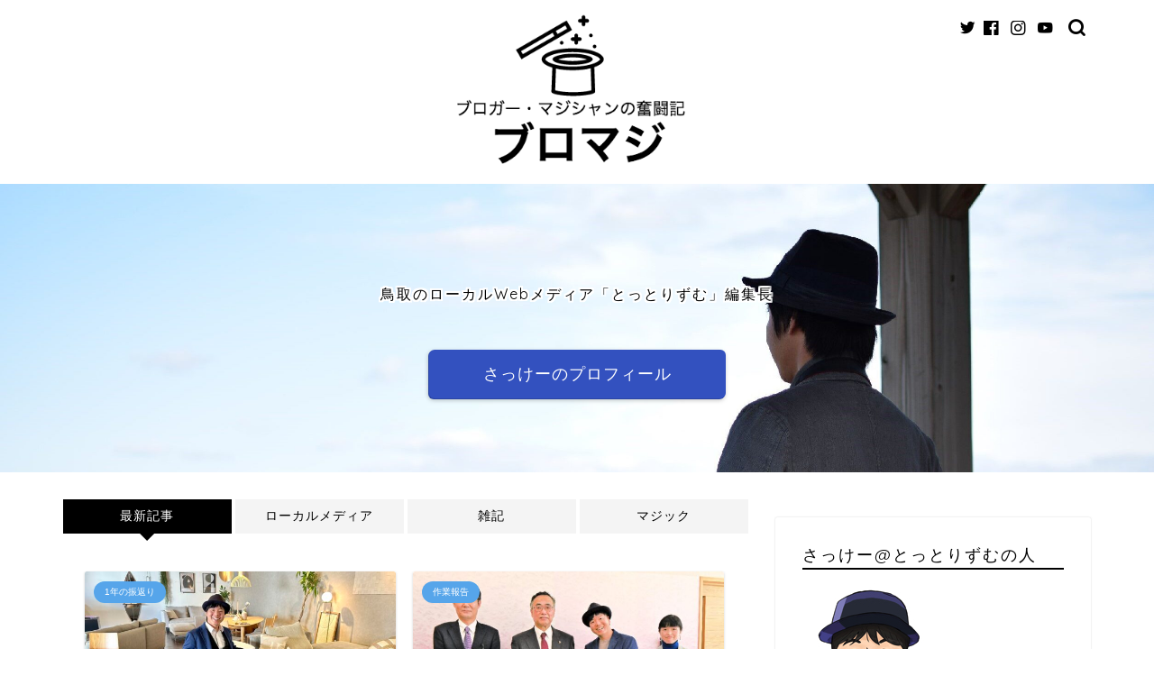

--- FILE ---
content_type: text/html; charset=UTF-8
request_url: https://sakkeyuta.com/
body_size: 20882
content:
<!DOCTYPE html>
<html lang="ja">
<head prefix="og: http://ogp.me/ns# fb: http://ogp.me/ns/fb# article: http://ogp.me/ns/article#"><meta charset="utf-8"><script>if(navigator.userAgent.match(/MSIE|Internet Explorer/i)||navigator.userAgent.match(/Trident\/7\..*?rv:11/i)){var href=document.location.href;if(!href.match(/[?&]nowprocket/)){if(href.indexOf("?")==-1){if(href.indexOf("#")==-1){document.location.href=href+"?nowprocket=1"}else{document.location.href=href.replace("#","?nowprocket=1#")}}else{if(href.indexOf("#")==-1){document.location.href=href+"&nowprocket=1"}else{document.location.href=href.replace("#","&nowprocket=1#")}}}}</script><script>class RocketLazyLoadScripts{constructor(e){this.triggerEvents=e,this.eventOptions={passive:!0},this.userEventListener=this.triggerListener.bind(this),this.delayedScripts={normal:[],async:[],defer:[]},this.allJQueries=[]}_addUserInteractionListener(e){this.triggerEvents.forEach((t=>window.addEventListener(t,e.userEventListener,e.eventOptions)))}_removeUserInteractionListener(e){this.triggerEvents.forEach((t=>window.removeEventListener(t,e.userEventListener,e.eventOptions)))}triggerListener(){this._removeUserInteractionListener(this),"loading"===document.readyState?document.addEventListener("DOMContentLoaded",this._loadEverythingNow.bind(this)):this._loadEverythingNow()}async _loadEverythingNow(){this._delayEventListeners(),this._delayJQueryReady(this),this._handleDocumentWrite(),this._registerAllDelayedScripts(),this._preloadAllScripts(),await this._loadScriptsFromList(this.delayedScripts.normal),await this._loadScriptsFromList(this.delayedScripts.defer),await this._loadScriptsFromList(this.delayedScripts.async),await this._triggerDOMContentLoaded(),await this._triggerWindowLoad(),window.dispatchEvent(new Event("rocket-allScriptsLoaded"))}_registerAllDelayedScripts(){document.querySelectorAll("script[type=rocketlazyloadscript]").forEach((e=>{e.hasAttribute("src")?e.hasAttribute("async")&&!1!==e.async?this.delayedScripts.async.push(e):e.hasAttribute("defer")&&!1!==e.defer||"module"===e.getAttribute("data-rocket-type")?this.delayedScripts.defer.push(e):this.delayedScripts.normal.push(e):this.delayedScripts.normal.push(e)}))}async _transformScript(e){return await this._requestAnimFrame(),new Promise((t=>{const n=document.createElement("script");let r;[...e.attributes].forEach((e=>{let t=e.nodeName;"type"!==t&&("data-rocket-type"===t&&(t="type",r=e.nodeValue),n.setAttribute(t,e.nodeValue))})),e.hasAttribute("src")?(n.addEventListener("load",t),n.addEventListener("error",t)):(n.text=e.text,t()),e.parentNode.replaceChild(n,e)}))}async _loadScriptsFromList(e){const t=e.shift();return t?(await this._transformScript(t),this._loadScriptsFromList(e)):Promise.resolve()}_preloadAllScripts(){var e=document.createDocumentFragment();[...this.delayedScripts.normal,...this.delayedScripts.defer,...this.delayedScripts.async].forEach((t=>{const n=t.getAttribute("src");if(n){const t=document.createElement("link");t.href=n,t.rel="preload",t.as="script",e.appendChild(t)}})),document.head.appendChild(e)}_delayEventListeners(){let e={};function t(t,n){!function(t){function n(n){return e[t].eventsToRewrite.indexOf(n)>=0?"rocket-"+n:n}e[t]||(e[t]={originalFunctions:{add:t.addEventListener,remove:t.removeEventListener},eventsToRewrite:[]},t.addEventListener=function(){arguments[0]=n(arguments[0]),e[t].originalFunctions.add.apply(t,arguments)},t.removeEventListener=function(){arguments[0]=n(arguments[0]),e[t].originalFunctions.remove.apply(t,arguments)})}(t),e[t].eventsToRewrite.push(n)}function n(e,t){let n=e[t];Object.defineProperty(e,t,{get:()=>n||function(){},set(r){e["rocket"+t]=n=r}})}t(document,"DOMContentLoaded"),t(window,"DOMContentLoaded"),t(window,"load"),t(window,"pageshow"),t(document,"readystatechange"),n(document,"onreadystatechange"),n(window,"onload"),n(window,"onpageshow")}_delayJQueryReady(e){let t=window.jQuery;Object.defineProperty(window,"jQuery",{get:()=>t,set(n){if(n&&n.fn&&!e.allJQueries.includes(n)){n.fn.ready=n.fn.init.prototype.ready=function(t){e.domReadyFired?t.bind(document)(n):document.addEventListener("rocket-DOMContentLoaded",(()=>t.bind(document)(n)))};const t=n.fn.on;n.fn.on=n.fn.init.prototype.on=function(){if(this[0]===window){function e(e){return e.split(" ").map((e=>"load"===e||0===e.indexOf("load.")?"rocket-jquery-load":e)).join(" ")}"string"==typeof arguments[0]||arguments[0]instanceof String?arguments[0]=e(arguments[0]):"object"==typeof arguments[0]&&Object.keys(arguments[0]).forEach((t=>{delete Object.assign(arguments[0],{[e(t)]:arguments[0][t]})[t]}))}return t.apply(this,arguments),this},e.allJQueries.push(n)}t=n}})}async _triggerDOMContentLoaded(){this.domReadyFired=!0,await this._requestAnimFrame(),document.dispatchEvent(new Event("rocket-DOMContentLoaded")),await this._requestAnimFrame(),window.dispatchEvent(new Event("rocket-DOMContentLoaded")),await this._requestAnimFrame(),document.dispatchEvent(new Event("rocket-readystatechange")),await this._requestAnimFrame(),document.rocketonreadystatechange&&document.rocketonreadystatechange()}async _triggerWindowLoad(){await this._requestAnimFrame(),window.dispatchEvent(new Event("rocket-load")),await this._requestAnimFrame(),window.rocketonload&&window.rocketonload(),await this._requestAnimFrame(),this.allJQueries.forEach((e=>e(window).trigger("rocket-jquery-load"))),window.dispatchEvent(new Event("rocket-pageshow")),await this._requestAnimFrame(),window.rocketonpageshow&&window.rocketonpageshow()}_handleDocumentWrite(){const e=new Map;document.write=document.writeln=function(t){const n=document.currentScript,r=document.createRange(),i=n.parentElement;let o=e.get(n);void 0===o&&(o=n.nextSibling,e.set(n,o));const a=document.createDocumentFragment();r.setStart(a,0),a.appendChild(r.createContextualFragment(t)),i.insertBefore(a,o)}}async _requestAnimFrame(){return new Promise((e=>requestAnimationFrame(e)))}static run(){const e=new RocketLazyLoadScripts(["keydown","mousemove","touchmove","touchstart","touchend","wheel"]);e._addUserInteractionListener(e)}}RocketLazyLoadScripts.run();</script>

<meta http-equiv="X-UA-Compatible" content="IE=edge">
<meta name="viewport" content="width=device-width, initial-scale=1">
<!-- ここからOGP -->
<meta property="og:type" content="blog">
<meta property="og:title" content="ブロマジ｜ブロガー・マジシャンの奮闘記">
<meta property="og:url" content="https://sakkeyuta.com">
<meta property="og:description" content="鳥取のローカルWebメディア「とっとりずむ」運営者のさっけーです。 マジック歴10年。このブログでは、ローカルメディアやマジックに関することなどをつぶやきます。">
<meta property="og:image" content="https://sakkeyuta.com/wp-content/uploads/2022/12/sakke3-e1672452473151.jpg">
<meta property="og:site_name" content="ブロマジ">
<meta property="fb:admins" content="">
<meta name="twitter:card" content="summary_large_image">
<meta name="twitter:site" content="@Sake_yuta">
<!-- ここまでOGP --> 

<meta name="description" itemprop="description" content="鳥取のローカルWebメディア「とっとりずむ」運営者のさっけーです。 マジック歴10年。このブログでは、ローカルメディアやマジックに関することなどをつぶやきます。">
<link rel="canonical" href="https://sakkeyuta.com">
<title>ブロマジ｜ブロガー・マジシャンの奮闘記</title><link rel="stylesheet" href="https://sakkeyuta.com/wp-content/cache/min/1/8fc0a7419471477848fdd80c92c99f96.css" media="all" data-minify="1" />
<meta name='robots' content='max-image-preview:large' />
<link rel='dns-prefetch' href='//ajax.googleapis.com' />
<link rel='dns-prefetch' href='//cdnjs.cloudflare.com' />
<link rel='dns-prefetch' href='//use.fontawesome.com' />
<link rel="alternate" type="application/rss+xml" title="ブロマジ &raquo; フィード" href="https://sakkeyuta.com/feed/" />
<link rel="alternate" type="application/rss+xml" title="ブロマジ &raquo; コメントフィード" href="https://sakkeyuta.com/comments/feed/" />
<script type="rocketlazyloadscript" data-rocket-type="text/javascript">
/* <![CDATA[ */
window._wpemojiSettings = {"baseUrl":"https:\/\/s.w.org\/images\/core\/emoji\/15.0.3\/72x72\/","ext":".png","svgUrl":"https:\/\/s.w.org\/images\/core\/emoji\/15.0.3\/svg\/","svgExt":".svg","source":{"concatemoji":"https:\/\/sakkeyuta.com\/wp-includes\/js\/wp-emoji-release.min.js?ver=6.6.1"}};
/*! This file is auto-generated */
!function(i,n){var o,s,e;function c(e){try{var t={supportTests:e,timestamp:(new Date).valueOf()};sessionStorage.setItem(o,JSON.stringify(t))}catch(e){}}function p(e,t,n){e.clearRect(0,0,e.canvas.width,e.canvas.height),e.fillText(t,0,0);var t=new Uint32Array(e.getImageData(0,0,e.canvas.width,e.canvas.height).data),r=(e.clearRect(0,0,e.canvas.width,e.canvas.height),e.fillText(n,0,0),new Uint32Array(e.getImageData(0,0,e.canvas.width,e.canvas.height).data));return t.every(function(e,t){return e===r[t]})}function u(e,t,n){switch(t){case"flag":return n(e,"\ud83c\udff3\ufe0f\u200d\u26a7\ufe0f","\ud83c\udff3\ufe0f\u200b\u26a7\ufe0f")?!1:!n(e,"\ud83c\uddfa\ud83c\uddf3","\ud83c\uddfa\u200b\ud83c\uddf3")&&!n(e,"\ud83c\udff4\udb40\udc67\udb40\udc62\udb40\udc65\udb40\udc6e\udb40\udc67\udb40\udc7f","\ud83c\udff4\u200b\udb40\udc67\u200b\udb40\udc62\u200b\udb40\udc65\u200b\udb40\udc6e\u200b\udb40\udc67\u200b\udb40\udc7f");case"emoji":return!n(e,"\ud83d\udc26\u200d\u2b1b","\ud83d\udc26\u200b\u2b1b")}return!1}function f(e,t,n){var r="undefined"!=typeof WorkerGlobalScope&&self instanceof WorkerGlobalScope?new OffscreenCanvas(300,150):i.createElement("canvas"),a=r.getContext("2d",{willReadFrequently:!0}),o=(a.textBaseline="top",a.font="600 32px Arial",{});return e.forEach(function(e){o[e]=t(a,e,n)}),o}function t(e){var t=i.createElement("script");t.src=e,t.defer=!0,i.head.appendChild(t)}"undefined"!=typeof Promise&&(o="wpEmojiSettingsSupports",s=["flag","emoji"],n.supports={everything:!0,everythingExceptFlag:!0},e=new Promise(function(e){i.addEventListener("DOMContentLoaded",e,{once:!0})}),new Promise(function(t){var n=function(){try{var e=JSON.parse(sessionStorage.getItem(o));if("object"==typeof e&&"number"==typeof e.timestamp&&(new Date).valueOf()<e.timestamp+604800&&"object"==typeof e.supportTests)return e.supportTests}catch(e){}return null}();if(!n){if("undefined"!=typeof Worker&&"undefined"!=typeof OffscreenCanvas&&"undefined"!=typeof URL&&URL.createObjectURL&&"undefined"!=typeof Blob)try{var e="postMessage("+f.toString()+"("+[JSON.stringify(s),u.toString(),p.toString()].join(",")+"));",r=new Blob([e],{type:"text/javascript"}),a=new Worker(URL.createObjectURL(r),{name:"wpTestEmojiSupports"});return void(a.onmessage=function(e){c(n=e.data),a.terminate(),t(n)})}catch(e){}c(n=f(s,u,p))}t(n)}).then(function(e){for(var t in e)n.supports[t]=e[t],n.supports.everything=n.supports.everything&&n.supports[t],"flag"!==t&&(n.supports.everythingExceptFlag=n.supports.everythingExceptFlag&&n.supports[t]);n.supports.everythingExceptFlag=n.supports.everythingExceptFlag&&!n.supports.flag,n.DOMReady=!1,n.readyCallback=function(){n.DOMReady=!0}}).then(function(){return e}).then(function(){var e;n.supports.everything||(n.readyCallback(),(e=n.source||{}).concatemoji?t(e.concatemoji):e.wpemoji&&e.twemoji&&(t(e.twemoji),t(e.wpemoji)))}))}((window,document),window._wpemojiSettings);
/* ]]> */
</script>
<style id='wp-emoji-styles-inline-css' type='text/css'>

	img.wp-smiley, img.emoji {
		display: inline !important;
		border: none !important;
		box-shadow: none !important;
		height: 1em !important;
		width: 1em !important;
		margin: 0 0.07em !important;
		vertical-align: -0.1em !important;
		background: none !important;
		padding: 0 !important;
	}
</style>

<style id='classic-theme-styles-inline-css' type='text/css'>
/*! This file is auto-generated */
.wp-block-button__link{color:#fff;background-color:#32373c;border-radius:9999px;box-shadow:none;text-decoration:none;padding:calc(.667em + 2px) calc(1.333em + 2px);font-size:1.125em}.wp-block-file__button{background:#32373c;color:#fff;text-decoration:none}
</style>
<style id='global-styles-inline-css' type='text/css'>
:root{--wp--preset--aspect-ratio--square: 1;--wp--preset--aspect-ratio--4-3: 4/3;--wp--preset--aspect-ratio--3-4: 3/4;--wp--preset--aspect-ratio--3-2: 3/2;--wp--preset--aspect-ratio--2-3: 2/3;--wp--preset--aspect-ratio--16-9: 16/9;--wp--preset--aspect-ratio--9-16: 9/16;--wp--preset--color--black: #000000;--wp--preset--color--cyan-bluish-gray: #abb8c3;--wp--preset--color--white: #ffffff;--wp--preset--color--pale-pink: #f78da7;--wp--preset--color--vivid-red: #cf2e2e;--wp--preset--color--luminous-vivid-orange: #ff6900;--wp--preset--color--luminous-vivid-amber: #fcb900;--wp--preset--color--light-green-cyan: #7bdcb5;--wp--preset--color--vivid-green-cyan: #00d084;--wp--preset--color--pale-cyan-blue: #8ed1fc;--wp--preset--color--vivid-cyan-blue: #0693e3;--wp--preset--color--vivid-purple: #9b51e0;--wp--preset--gradient--vivid-cyan-blue-to-vivid-purple: linear-gradient(135deg,rgba(6,147,227,1) 0%,rgb(155,81,224) 100%);--wp--preset--gradient--light-green-cyan-to-vivid-green-cyan: linear-gradient(135deg,rgb(122,220,180) 0%,rgb(0,208,130) 100%);--wp--preset--gradient--luminous-vivid-amber-to-luminous-vivid-orange: linear-gradient(135deg,rgba(252,185,0,1) 0%,rgba(255,105,0,1) 100%);--wp--preset--gradient--luminous-vivid-orange-to-vivid-red: linear-gradient(135deg,rgba(255,105,0,1) 0%,rgb(207,46,46) 100%);--wp--preset--gradient--very-light-gray-to-cyan-bluish-gray: linear-gradient(135deg,rgb(238,238,238) 0%,rgb(169,184,195) 100%);--wp--preset--gradient--cool-to-warm-spectrum: linear-gradient(135deg,rgb(74,234,220) 0%,rgb(151,120,209) 20%,rgb(207,42,186) 40%,rgb(238,44,130) 60%,rgb(251,105,98) 80%,rgb(254,248,76) 100%);--wp--preset--gradient--blush-light-purple: linear-gradient(135deg,rgb(255,206,236) 0%,rgb(152,150,240) 100%);--wp--preset--gradient--blush-bordeaux: linear-gradient(135deg,rgb(254,205,165) 0%,rgb(254,45,45) 50%,rgb(107,0,62) 100%);--wp--preset--gradient--luminous-dusk: linear-gradient(135deg,rgb(255,203,112) 0%,rgb(199,81,192) 50%,rgb(65,88,208) 100%);--wp--preset--gradient--pale-ocean: linear-gradient(135deg,rgb(255,245,203) 0%,rgb(182,227,212) 50%,rgb(51,167,181) 100%);--wp--preset--gradient--electric-grass: linear-gradient(135deg,rgb(202,248,128) 0%,rgb(113,206,126) 100%);--wp--preset--gradient--midnight: linear-gradient(135deg,rgb(2,3,129) 0%,rgb(40,116,252) 100%);--wp--preset--font-size--small: 13px;--wp--preset--font-size--medium: 20px;--wp--preset--font-size--large: 36px;--wp--preset--font-size--x-large: 42px;--wp--preset--spacing--20: 0.44rem;--wp--preset--spacing--30: 0.67rem;--wp--preset--spacing--40: 1rem;--wp--preset--spacing--50: 1.5rem;--wp--preset--spacing--60: 2.25rem;--wp--preset--spacing--70: 3.38rem;--wp--preset--spacing--80: 5.06rem;--wp--preset--shadow--natural: 6px 6px 9px rgba(0, 0, 0, 0.2);--wp--preset--shadow--deep: 12px 12px 50px rgba(0, 0, 0, 0.4);--wp--preset--shadow--sharp: 6px 6px 0px rgba(0, 0, 0, 0.2);--wp--preset--shadow--outlined: 6px 6px 0px -3px rgba(255, 255, 255, 1), 6px 6px rgba(0, 0, 0, 1);--wp--preset--shadow--crisp: 6px 6px 0px rgba(0, 0, 0, 1);}:where(.is-layout-flex){gap: 0.5em;}:where(.is-layout-grid){gap: 0.5em;}body .is-layout-flex{display: flex;}.is-layout-flex{flex-wrap: wrap;align-items: center;}.is-layout-flex > :is(*, div){margin: 0;}body .is-layout-grid{display: grid;}.is-layout-grid > :is(*, div){margin: 0;}:where(.wp-block-columns.is-layout-flex){gap: 2em;}:where(.wp-block-columns.is-layout-grid){gap: 2em;}:where(.wp-block-post-template.is-layout-flex){gap: 1.25em;}:where(.wp-block-post-template.is-layout-grid){gap: 1.25em;}.has-black-color{color: var(--wp--preset--color--black) !important;}.has-cyan-bluish-gray-color{color: var(--wp--preset--color--cyan-bluish-gray) !important;}.has-white-color{color: var(--wp--preset--color--white) !important;}.has-pale-pink-color{color: var(--wp--preset--color--pale-pink) !important;}.has-vivid-red-color{color: var(--wp--preset--color--vivid-red) !important;}.has-luminous-vivid-orange-color{color: var(--wp--preset--color--luminous-vivid-orange) !important;}.has-luminous-vivid-amber-color{color: var(--wp--preset--color--luminous-vivid-amber) !important;}.has-light-green-cyan-color{color: var(--wp--preset--color--light-green-cyan) !important;}.has-vivid-green-cyan-color{color: var(--wp--preset--color--vivid-green-cyan) !important;}.has-pale-cyan-blue-color{color: var(--wp--preset--color--pale-cyan-blue) !important;}.has-vivid-cyan-blue-color{color: var(--wp--preset--color--vivid-cyan-blue) !important;}.has-vivid-purple-color{color: var(--wp--preset--color--vivid-purple) !important;}.has-black-background-color{background-color: var(--wp--preset--color--black) !important;}.has-cyan-bluish-gray-background-color{background-color: var(--wp--preset--color--cyan-bluish-gray) !important;}.has-white-background-color{background-color: var(--wp--preset--color--white) !important;}.has-pale-pink-background-color{background-color: var(--wp--preset--color--pale-pink) !important;}.has-vivid-red-background-color{background-color: var(--wp--preset--color--vivid-red) !important;}.has-luminous-vivid-orange-background-color{background-color: var(--wp--preset--color--luminous-vivid-orange) !important;}.has-luminous-vivid-amber-background-color{background-color: var(--wp--preset--color--luminous-vivid-amber) !important;}.has-light-green-cyan-background-color{background-color: var(--wp--preset--color--light-green-cyan) !important;}.has-vivid-green-cyan-background-color{background-color: var(--wp--preset--color--vivid-green-cyan) !important;}.has-pale-cyan-blue-background-color{background-color: var(--wp--preset--color--pale-cyan-blue) !important;}.has-vivid-cyan-blue-background-color{background-color: var(--wp--preset--color--vivid-cyan-blue) !important;}.has-vivid-purple-background-color{background-color: var(--wp--preset--color--vivid-purple) !important;}.has-black-border-color{border-color: var(--wp--preset--color--black) !important;}.has-cyan-bluish-gray-border-color{border-color: var(--wp--preset--color--cyan-bluish-gray) !important;}.has-white-border-color{border-color: var(--wp--preset--color--white) !important;}.has-pale-pink-border-color{border-color: var(--wp--preset--color--pale-pink) !important;}.has-vivid-red-border-color{border-color: var(--wp--preset--color--vivid-red) !important;}.has-luminous-vivid-orange-border-color{border-color: var(--wp--preset--color--luminous-vivid-orange) !important;}.has-luminous-vivid-amber-border-color{border-color: var(--wp--preset--color--luminous-vivid-amber) !important;}.has-light-green-cyan-border-color{border-color: var(--wp--preset--color--light-green-cyan) !important;}.has-vivid-green-cyan-border-color{border-color: var(--wp--preset--color--vivid-green-cyan) !important;}.has-pale-cyan-blue-border-color{border-color: var(--wp--preset--color--pale-cyan-blue) !important;}.has-vivid-cyan-blue-border-color{border-color: var(--wp--preset--color--vivid-cyan-blue) !important;}.has-vivid-purple-border-color{border-color: var(--wp--preset--color--vivid-purple) !important;}.has-vivid-cyan-blue-to-vivid-purple-gradient-background{background: var(--wp--preset--gradient--vivid-cyan-blue-to-vivid-purple) !important;}.has-light-green-cyan-to-vivid-green-cyan-gradient-background{background: var(--wp--preset--gradient--light-green-cyan-to-vivid-green-cyan) !important;}.has-luminous-vivid-amber-to-luminous-vivid-orange-gradient-background{background: var(--wp--preset--gradient--luminous-vivid-amber-to-luminous-vivid-orange) !important;}.has-luminous-vivid-orange-to-vivid-red-gradient-background{background: var(--wp--preset--gradient--luminous-vivid-orange-to-vivid-red) !important;}.has-very-light-gray-to-cyan-bluish-gray-gradient-background{background: var(--wp--preset--gradient--very-light-gray-to-cyan-bluish-gray) !important;}.has-cool-to-warm-spectrum-gradient-background{background: var(--wp--preset--gradient--cool-to-warm-spectrum) !important;}.has-blush-light-purple-gradient-background{background: var(--wp--preset--gradient--blush-light-purple) !important;}.has-blush-bordeaux-gradient-background{background: var(--wp--preset--gradient--blush-bordeaux) !important;}.has-luminous-dusk-gradient-background{background: var(--wp--preset--gradient--luminous-dusk) !important;}.has-pale-ocean-gradient-background{background: var(--wp--preset--gradient--pale-ocean) !important;}.has-electric-grass-gradient-background{background: var(--wp--preset--gradient--electric-grass) !important;}.has-midnight-gradient-background{background: var(--wp--preset--gradient--midnight) !important;}.has-small-font-size{font-size: var(--wp--preset--font-size--small) !important;}.has-medium-font-size{font-size: var(--wp--preset--font-size--medium) !important;}.has-large-font-size{font-size: var(--wp--preset--font-size--large) !important;}.has-x-large-font-size{font-size: var(--wp--preset--font-size--x-large) !important;}
:where(.wp-block-post-template.is-layout-flex){gap: 1.25em;}:where(.wp-block-post-template.is-layout-grid){gap: 1.25em;}
:where(.wp-block-columns.is-layout-flex){gap: 2em;}:where(.wp-block-columns.is-layout-grid){gap: 2em;}
:root :where(.wp-block-pullquote){font-size: 1.5em;line-height: 1.6;}
</style>




<style id='rocket-lazyload-inline-css' type='text/css'>
.rll-youtube-player{position:relative;padding-bottom:56.23%;height:0;overflow:hidden;max-width:100%;}.rll-youtube-player:focus-within{outline: 2px solid currentColor;outline-offset: 5px;}.rll-youtube-player iframe{position:absolute;top:0;left:0;width:100%;height:100%;z-index:100;background:0 0}.rll-youtube-player img{bottom:0;display:block;left:0;margin:auto;max-width:100%;width:100%;position:absolute;right:0;top:0;border:none;height:auto;-webkit-transition:.4s all;-moz-transition:.4s all;transition:.4s all}.rll-youtube-player img:hover{-webkit-filter:brightness(75%)}.rll-youtube-player .play{height:100%;width:100%;left:0;top:0;position:absolute;background:url(https://sakkeyuta.com/wp-content/plugins/wp-rocket/assets/img/youtube.png) no-repeat center;background-color: transparent !important;cursor:pointer;border:none;}
</style>
<link rel="https://api.w.org/" href="https://sakkeyuta.com/wp-json/" />	<style type="text/css">
		#wrapper {
			background-color: #ffffff;
			background-image: url();
					}

		.related-entry-headline-text span:before,
		#comment-title span:before,
		#reply-title span:before {
			background-color: #000000;
			border-color: #000000 !important;
		}

		#breadcrumb:after,
		#page-top a {
			background-color: #ffffff;
		}

		footer {
			background-color: #ffffff;
		}

		.footer-inner a,
		#copyright,
		#copyright-center {
			border-color: #fff !important;
			color: #fff !important;
		}

		#footer-widget-area {
			border-color: #fff !important;
		}

		.page-top-footer a {
			color: #ffffff !important;
		}

		#breadcrumb ul li,
		#breadcrumb ul li a {
			color: #ffffff !important;
		}

		body,
		a,
		a:link,
		a:visited,
		.my-profile,
		.widgettitle,
		.tabBtn-mag label {
			color: #000000;
		}

		a:hover {
			color: #3b51dd;
		}

		.widget_nav_menu ul>li>a:before,
		.widget_categories ul>li>a:before,
		.widget_pages ul>li>a:before,
		.widget_recent_entries ul>li>a:before,
		.widget_archive ul>li>a:before,
		.widget_archive form:after,
		.widget_categories form:after,
		.widget_nav_menu ul>li>ul.sub-menu>li>a:before,
		.widget_categories ul>li>.children>li>a:before,
		.widget_pages ul>li>.children>li>a:before,
		.widget_nav_menu ul>li>ul.sub-menu>li>ul.sub-menu li>a:before,
		.widget_categories ul>li>.children>li>.children li>a:before,
		.widget_pages ul>li>.children>li>.children li>a:before {
			color: #000000;
		}

		.widget_nav_menu ul .sub-menu .sub-menu li a:before {
			background-color: #000000 !important;
		}
		.d--labeling-act-border{
			border-color: rgba(0,0,0,0.18);
		}
		.c--labeling-act.d--labeling-act-solid{
			background-color: rgba(0,0,0,0.06);
		}
		.a--labeling-act{
			color: rgba(0,0,0,0.6);
		}
		.a--labeling-small-act span{
			background-color: rgba(0,0,0,0.21);
		}
		.c--labeling-act.d--labeling-act-strong{
			background-color: rgba(0,0,0,0.045);
		}
		.d--labeling-act-strong .a--labeling-act{
			color: rgba(0,0,0,0.75);
		}


		footer .footer-widget,
		footer .footer-widget a,
		footer .footer-widget ul li,
		.footer-widget.widget_nav_menu ul>li>a:before,
		.footer-widget.widget_categories ul>li>a:before,
		.footer-widget.widget_recent_entries ul>li>a:before,
		.footer-widget.widget_pages ul>li>a:before,
		.footer-widget.widget_archive ul>li>a:before,
		footer .widget_tag_cloud .tagcloud a:before {
			color: #fff !important;
			border-color: #fff !important;
		}

		footer .footer-widget .widgettitle {
			color: #fff !important;
			border-color: #56a5ea !important;
		}

		footer .widget_nav_menu ul .children .children li a:before,
		footer .widget_categories ul .children .children li a:before,
		footer .widget_nav_menu ul .sub-menu .sub-menu li a:before {
			background-color: #fff !important;
		}

		#drawernav a:hover,
		.post-list-title,
		#prev-next p,
		#toc_container .toc_list li a {
			color: #000000 !important;
		}

		#header-box {
			background-color: #ffffff;
		}

		@media (min-width: 768px) {

			#header-box .header-box10-bg:before,
			#header-box .header-box11-bg:before {
				border-radius: 2px;
			}
		}

		@media (min-width: 768px) {
			.top-image-meta {
				margin-top: calc(0px - 30px);
			}
		}

		@media (min-width: 1200px) {
			.top-image-meta {
				margin-top: calc(0px);
			}
		}

		.pickup-contents:before {
			background-color: #ffffff !important;
		}

		.main-image-text {
			color: #000000;
		}

		.main-image-text-sub {
			color: #000000;
		}

		@media (min-width: 481px) {
			#site-info {
				padding-top: 15px !important;
				padding-bottom: 15px !important;
			}
		}

		#site-info span a {
			color: #000000 !important;
		}

		#headmenu .headsns .line a svg {
			fill: #000000 !important;
		}

		#headmenu .headsns a,
		#headmenu {
			color: #000000 !important;
			border-color: #000000 !important;
		}

		.profile-follow .line-sns a svg {
			fill: #000000 !important;
		}

		.profile-follow .line-sns a:hover svg {
			fill: #56a5ea !important;
		}

		.profile-follow a {
			color: #000000 !important;
			border-color: #000000 !important;
		}

		.profile-follow a:hover,
		#headmenu .headsns a:hover {
			color: #56a5ea !important;
			border-color: #56a5ea !important;
		}

		.search-box:hover {
			color: #56a5ea !important;
			border-color: #56a5ea !important;
		}

		#header #headmenu .headsns .line a:hover svg {
			fill: #56a5ea !important;
		}

		.cps-icon-bar,
		#navtoggle:checked+.sp-menu-open .cps-icon-bar {
			background-color: #000000;
		}

		#nav-container {
			background-color: #ffffff;
		}

		.menu-box .menu-item svg {
			fill: #000000;
		}

		#drawernav ul.menu-box>li>a,
		#drawernav2 ul.menu-box>li>a,
		#drawernav3 ul.menu-box>li>a,
		#drawernav4 ul.menu-box>li>a,
		#drawernav5 ul.menu-box>li>a,
		#drawernav ul.menu-box>li.menu-item-has-children:after,
		#drawernav2 ul.menu-box>li.menu-item-has-children:after,
		#drawernav3 ul.menu-box>li.menu-item-has-children:after,
		#drawernav4 ul.menu-box>li.menu-item-has-children:after,
		#drawernav5 ul.menu-box>li.menu-item-has-children:after {
			color: #000000 !important;
		}

		#drawernav ul.menu-box li a,
		#drawernav2 ul.menu-box li a,
		#drawernav3 ul.menu-box li a,
		#drawernav4 ul.menu-box li a,
		#drawernav5 ul.menu-box li a {
			font-size: 16px !important;
		}

		#drawernav3 ul.menu-box>li {
			color: #000000 !important;
		}

		#drawernav4 .menu-box>.menu-item>a:after,
		#drawernav3 .menu-box>.menu-item>a:after,
		#drawernav .menu-box>.menu-item>a:after {
			background-color: #000000 !important;
		}

		#drawernav2 .menu-box>.menu-item:hover,
		#drawernav5 .menu-box>.menu-item:hover {
			border-top-color: #000000 !important;
		}

		.cps-info-bar a {
			background-color: #ffcd44 !important;
		}

		@media (min-width: 768px) {
			.post-list-mag .post-list-item:not(:nth-child(2n)) {
				margin-right: 2.6%;
			}
		}

		@media (min-width: 768px) {

			#tab-1:checked~.tabBtn-mag li [for="tab-1"]:after,
			#tab-2:checked~.tabBtn-mag li [for="tab-2"]:after,
			#tab-3:checked~.tabBtn-mag li [for="tab-3"]:after,
			#tab-4:checked~.tabBtn-mag li [for="tab-4"]:after {
				border-top-color: #000000 !important;
			}

			.tabBtn-mag label {
				border-bottom-color: #000000 !important;
			}
		}

		#tab-1:checked~.tabBtn-mag li [for="tab-1"],
		#tab-2:checked~.tabBtn-mag li [for="tab-2"],
		#tab-3:checked~.tabBtn-mag li [for="tab-3"],
		#tab-4:checked~.tabBtn-mag li [for="tab-4"],
		#prev-next a.next:after,
		#prev-next a.prev:after,
		.more-cat-button a:hover span:before {
			background-color: #000000 !important;
		}


		.swiper-slide .post-list-cat,
		.post-list-mag .post-list-cat,
		.post-list-mag3col .post-list-cat,
		.post-list-mag-sp1col .post-list-cat,
		.swiper-pagination-bullet-active,
		.pickup-cat,
		.post-list .post-list-cat,
		#breadcrumb .bcHome a:hover span:before,
		.popular-item:nth-child(1) .pop-num,
		.popular-item:nth-child(2) .pop-num,
		.popular-item:nth-child(3) .pop-num {
			background-color: #56a5ea !important;
		}

		.sidebar-btn a,
		.profile-sns-menu {
			background-color: #56a5ea !important;
		}

		.sp-sns-menu a,
		.pickup-contents-box a:hover .pickup-title {
			border-color: #000000 !important;
			color: #000000 !important;
		}

		.pro-line svg {
			fill: #000000 !important;
		}

		.cps-post-cat a,
		.meta-cat,
		.popular-cat {
			background-color: #56a5ea !important;
			border-color: #56a5ea !important;
		}

		.tagicon,
		.tag-box a,
		#toc_container .toc_list>li,
		#toc_container .toc_title {
			color: #000000 !important;
		}

		.widget_tag_cloud a::before {
			color: #000000 !important;
		}

		.tag-box a,
		#toc_container:before {
			border-color: #000000 !important;
		}

		.cps-post-cat a:hover {
			color: #3b51dd !important;
		}

		.pagination li:not([class*="current"]) a:hover,
		.widget_tag_cloud a:hover {
			background-color: #000000 !important;
		}

		.pagination li:not([class*="current"]) a:hover {
			opacity: 0.5 !important;
		}

		.pagination li.current a {
			background-color: #000000 !important;
			border-color: #000000 !important;
		}

		.nextpage a:hover span {
			color: #000000 !important;
			border-color: #000000 !important;
		}

		.cta-content:before {
			background-color: #3b4675 !important;
		}

		.cta-text,
		.info-title {
			color: #fff !important;
		}

		#footer-widget-area.footer_style1 .widgettitle {
			border-color: #56a5ea !important;
		}

		.sidebar_style1 .widgettitle,
		.sidebar_style5 .widgettitle {
			border-color: #000000 !important;
		}

		.sidebar_style2 .widgettitle,
		.sidebar_style4 .widgettitle,
		.sidebar_style6 .widgettitle,
		#home-bottom-widget .widgettitle,
		#home-top-widget .widgettitle,
		#post-bottom-widget .widgettitle,
		#post-top-widget .widgettitle {
			background-color: #000000 !important;
		}

		#home-bottom-widget .widget_search .search-box input[type="submit"],
		#home-top-widget .widget_search .search-box input[type="submit"],
		#post-bottom-widget .widget_search .search-box input[type="submit"],
		#post-top-widget .widget_search .search-box input[type="submit"] {
			background-color: #56a5ea !important;
		}

		.tn-logo-size {
			font-size: 25% !important;
		}

		@media (min-width: 481px) {
			.tn-logo-size img {
				width: calc(25%*0.5) !important;
			}
		}

		@media (min-width: 768px) {
			.tn-logo-size img {
				width: calc(25%*2.2) !important;
			}
		}

		@media (min-width: 1200px) {
			.tn-logo-size img {
				width: 25% !important;
			}
		}

		.sp-logo-size {
			font-size: 50% !important;
		}

		.sp-logo-size img {
			width: 50% !important;
		}

		.cps-post-main ul>li:before,
		.cps-post-main ol>li:before {
			background-color: #56a5ea !important;
		}

		.profile-card .profile-title {
			background-color: #000000 !important;
		}

		.profile-card {
			border-color: #000000 !important;
		}

		.cps-post-main a {
			color: #0c0cf7;
		}

		.cps-post-main .marker {
			background: -webkit-linear-gradient(transparent 60%, #fff1ce 0%);
			background: linear-gradient(transparent 60%, #fff1ce 0%);
		}

		.cps-post-main .marker2 {
			background: -webkit-linear-gradient(transparent 60%, #a9eaf2 0%);
			background: linear-gradient(transparent 60%, #a9eaf2 0%);
		}

		.cps-post-main .jic-sc {
			color: #e9546b;
		}


		.simple-box1 {
			border-color: #3b4675 !important;
		}

		.simple-box2 {
			border-color: #f2bf7d !important;
		}

		.simple-box3 {
			border-color: #b5e28a !important;
		}

		.simple-box4 {
			border-color: #7badd8 !important;
		}

		.simple-box4:before {
			background-color: #7badd8;
		}

		.simple-box5 {
			border-color: #e896c7 !important;
		}

		.simple-box5:before {
			background-color: #e896c7;
		}

		.simple-box6 {
			background-color: #fffdef !important;
		}

		.simple-box7 {
			border-color: #def1f9 !important;
		}

		.simple-box7:before {
			background-color: #def1f9 !important;
		}

		.simple-box8 {
			border-color: #96ddc1 !important;
		}

		.simple-box8:before {
			background-color: #96ddc1 !important;
		}

		.simple-box9:before {
			background-color: #e1c0e8 !important;
		}

		.simple-box9:after {
			border-color: #e1c0e8 #e1c0e8 #fff #fff !important;
		}

		.kaisetsu-box1:before,
		.kaisetsu-box1-title {
			background-color: #ffb49e !important;
		}

		.kaisetsu-box2 {
			border-color: #3b4675 !important;
		}

		.kaisetsu-box2-title {
			background-color: #3b4675 !important;
		}

		.kaisetsu-box4 {
			border-color: #ea91a9 !important;
		}

		.kaisetsu-box4-title {
			background-color: #ea91a9 !important;
		}

		.kaisetsu-box5:before {
			background-color: #57b3ba !important;
		}

		.kaisetsu-box5-title {
			background-color: #57b3ba !important;
		}

		.concept-box1 {
			border-color: #85db8f !important;
		}

		.concept-box1:after {
			background-color: #85db8f !important;
		}

		.concept-box1:before {
			content: "ポイント" !important;
			color: #85db8f !important;
		}

		.concept-box2 {
			border-color: #f7cf6a !important;
		}

		.concept-box2:after {
			background-color: #f7cf6a !important;
		}

		.concept-box2:before {
			content: "注意点" !important;
			color: #f7cf6a !important;
		}

		.concept-box3 {
			border-color: #86cee8 !important;
		}

		.concept-box3:after {
			background-color: #86cee8 !important;
		}

		.concept-box3:before {
			content: "良い例" !important;
			color: #86cee8 !important;
		}

		.concept-box4 {
			border-color: #ed8989 !important;
		}

		.concept-box4:after {
			background-color: #ed8989 !important;
		}

		.concept-box4:before {
			content: "悪い例" !important;
			color: #ed8989 !important;
		}

		.concept-box5 {
			border-color: #9e9e9e !important;
		}

		.concept-box5:after {
			background-color: #9e9e9e !important;
		}

		.concept-box5:before {
			content: "参考" !important;
			color: #9e9e9e !important;
		}

		.concept-box6 {
			border-color: #8eaced !important;
		}

		.concept-box6:after {
			background-color: #8eaced !important;
		}

		.concept-box6:before {
			content: "メモ" !important;
			color: #8eaced !important;
		}

		.innerlink-box1,
		.blog-card {
			border-color: #ffcd44 !important;
		}

		.innerlink-box1-title {
			background-color: #ffcd44 !important;
			border-color: #ffcd44 !important;
		}

		.innerlink-box1:before,
		.blog-card-hl-box {
			background-color: #ffcd44 !important;
		}

		.jin-ac-box01-title::after {
			color: #000000;
		}

		.color-button01 a,
		.color-button01 a:hover,
		.color-button01:before {
			background-color: #3b4675 !important;
		}

		.top-image-btn-color a,
		.top-image-btn-color a:hover,
		.top-image-btn-color:before {
			background-color: #3351bf !important;
		}

		.color-button02 a,
		.color-button02 a:hover,
		.color-button02:before {
			background-color: #ffcd44 !important;
		}

		.color-button01-big a,
		.color-button01-big a:hover,
		.color-button01-big:before {
			background-color: #ffcd44 !important;
		}

		.color-button01-big a,
		.color-button01-big:before {
			border-radius: 5px !important;
		}

		.color-button01-big a {
			padding-top: 20px !important;
			padding-bottom: 20px !important;
		}

		.color-button02-big a,
		.color-button02-big a:hover,
		.color-button02-big:before {
			background-color: #495175 !important;
		}

		.color-button02-big a,
		.color-button02-big:before {
			border-radius: 40px !important;
		}

		.color-button02-big a {
			padding-top: 20px !important;
			padding-bottom: 20px !important;
		}

		.color-button01-big {
			width: 75% !important;
		}

		.color-button02-big {
			width: 75% !important;
		}

		.top-image-btn-color:before,
		.color-button01:before,
		.color-button02:before,
		.color-button01-big:before,
		.color-button02-big:before {
			bottom: -1px;
			left: -1px;
			width: 100%;
			height: 100%;
			border-radius: 6px;
			box-shadow: 0px 1px 5px 0px rgba(0, 0, 0, 0.25);
			-webkit-transition: all .4s;
			transition: all .4s;
		}

		.top-image-btn-color a:hover,
		.color-button01 a:hover,
		.color-button02 a:hover,
		.color-button01-big a:hover,
		.color-button02-big a:hover {
			-webkit-transform: translateY(2px);
			transform: translateY(2px);
			-webkit-filter: brightness(0.95);
			filter: brightness(0.95);
		}

		.top-image-btn-color:hover:before,
		.color-button01:hover:before,
		.color-button02:hover:before,
		.color-button01-big:hover:before,
		.color-button02-big:hover:before {
			-webkit-transform: translateY(2px);
			transform: translateY(2px);
			box-shadow: none !important;
		}

		.h2-style01 h2,
		.h2-style02 h2:before,
		.h2-style03 h2,
		.h2-style04 h2:before,
		.h2-style05 h2,
		.h2-style07 h2:before,
		.h2-style07 h2:after,
		.h3-style03 h3:before,
		.h3-style02 h3:before,
		.h3-style05 h3:before,
		.h3-style07 h3:before,
		.h2-style08 h2:after,
		.h2-style10 h2:before,
		.h2-style10 h2:after,
		.h3-style02 h3:after,
		.h4-style02 h4:before {
			background-color: #000000 !important;
		}

		.h3-style01 h3,
		.h3-style04 h3,
		.h3-style05 h3,
		.h3-style06 h3,
		.h4-style01 h4,
		.h2-style02 h2,
		.h2-style08 h2,
		.h2-style08 h2:before,
		.h2-style09 h2,
		.h4-style03 h4 {
			border-color: #000000 !important;
		}

		.h2-style05 h2:before {
			border-top-color: #000000 !important;
		}

		.h2-style06 h2:before,
		.sidebar_style3 .widgettitle:after {
			background-image: linear-gradient(-45deg,
					transparent 25%,
					#000000 25%,
					#000000 50%,
					transparent 50%,
					transparent 75%,
					#000000 75%,
					#000000);
		}

		.jin-h2-icons.h2-style02 h2 .jic:before,
		.jin-h2-icons.h2-style04 h2 .jic:before,
		.jin-h2-icons.h2-style06 h2 .jic:before,
		.jin-h2-icons.h2-style07 h2 .jic:before,
		.jin-h2-icons.h2-style08 h2 .jic:before,
		.jin-h2-icons.h2-style09 h2 .jic:before,
		.jin-h2-icons.h2-style10 h2 .jic:before,
		.jin-h3-icons.h3-style01 h3 .jic:before,
		.jin-h3-icons.h3-style02 h3 .jic:before,
		.jin-h3-icons.h3-style03 h3 .jic:before,
		.jin-h3-icons.h3-style04 h3 .jic:before,
		.jin-h3-icons.h3-style05 h3 .jic:before,
		.jin-h3-icons.h3-style06 h3 .jic:before,
		.jin-h3-icons.h3-style07 h3 .jic:before,
		.jin-h4-icons.h4-style01 h4 .jic:before,
		.jin-h4-icons.h4-style02 h4 .jic:before,
		.jin-h4-icons.h4-style03 h4 .jic:before,
		.jin-h4-icons.h4-style04 h4 .jic:before {
			color: #000000;
		}

		@media all and (-ms-high-contrast:none) {

			*::-ms-backdrop,
			.color-button01:before,
			.color-button02:before,
			.color-button01-big:before,
			.color-button02-big:before {
				background-color: #595857 !important;
			}
		}

		.jin-lp-h2 h2,
		.jin-lp-h2 h2 {
			background-color: transparent !important;
			border-color: transparent !important;
			color: #000000 !important;
		}

		.jincolumn-h3style2 {
			border-color: #000000 !important;
		}

		.jinlph2-style1 h2:first-letter {
			color: #000000 !important;
		}

		.jinlph2-style2 h2,
		.jinlph2-style3 h2 {
			border-color: #000000 !important;
		}

		.jin-photo-title .jin-fusen1-down,
		.jin-photo-title .jin-fusen1-even,
		.jin-photo-title .jin-fusen1-up {
			border-left-color: #000000;
		}

		.jin-photo-title .jin-fusen2,
		.jin-photo-title .jin-fusen3 {
			background-color: #000000;
		}

		.jin-photo-title .jin-fusen2:before,
		.jin-photo-title .jin-fusen3:before {
			border-top-color: #000000;
		}

		.has-huge-font-size {
			font-size: 42px !important;
		}

		.has-large-font-size {
			font-size: 36px !important;
		}

		.has-medium-font-size {
			font-size: 20px !important;
		}

		.has-normal-font-size {
			font-size: 16px !important;
		}

		.has-small-font-size {
			font-size: 13px !important;
		}
	</style>
<link rel="next" href="https://sakkeyuta.com/page/2/" />
<link rel="icon" href="https://sakkeyuta.com/wp-content/uploads/2018/04/cropped-2018-04-11-8.28.33-32x32.png" sizes="32x32" />
<link rel="icon" href="https://sakkeyuta.com/wp-content/uploads/2018/04/cropped-2018-04-11-8.28.33-192x192.png" sizes="192x192" />
<link rel="apple-touch-icon" href="https://sakkeyuta.com/wp-content/uploads/2018/04/cropped-2018-04-11-8.28.33-180x180.png" />
<meta name="msapplication-TileImage" content="https://sakkeyuta.com/wp-content/uploads/2018/04/cropped-2018-04-11-8.28.33-270x270.png" />
		<style type="text/css" id="wp-custom-css">
			.proflink a{
	display:block;
	text-align:center;
	padding:7px 10px;
	background:#aaa;/*カラーは変更*/
	width:50%;
	margin:0 auto;
	margin-top:20px;
	border-radius:20px;
	border:3px double #fff;
	font-size:0.65rem;
	color:#fff;
}
.proflink a:hover{
		opacity:0.75;
}
		</style>
		<noscript><style id="rocket-lazyload-nojs-css">.rll-youtube-player, [data-lazy-src]{display:none !important;}</style></noscript>	
<!--カエレバCSS-->
<!--アプリーチCSS-->

<!-- Global site tag (gtag.js) - Google Analytics -->
<script type="rocketlazyloadscript" async src="https://www.googletagmanager.com/gtag/js?id=UA-117406804-1"></script>
<script type="rocketlazyloadscript">
  window.dataLayer = window.dataLayer || [];
  function gtag(){dataLayer.push(arguments);}
  gtag('js', new Date());

  gtag('config', 'UA-117406804-1');
</script>


<meta name="google-site-verification" content="oFd5NilFXEv1KftbH57pRgL9bXa6le2gFB5-Nk4wRaE" />

<script type="rocketlazyloadscript">
(function(window, document) {
  function main() {
    var ad = document.createElement('script');
    ad.type = 'text/javascript';
    ad.async = true;
    ad.dataset.adClient = 'ca-pub-8996927733548753';
    ad.src = 'https://pagead2.googlesyndication.com/pagead/js/adsbygoogle.js';
    var sc = document.getElementsByTagName('script')[0];
    sc.parentNode.insertBefore(ad, sc);
  }
  var lazyLoad = false;
  function onLazyLoad() {
    if (lazyLoad === false) {
      lazyLoad = true;
      window.removeEventListener('scroll', onLazyLoad);
      window.removeEventListener('mousemove', onLazyLoad);
      window.removeEventListener('mousedown', onLazyLoad);
      window.removeEventListener('touchstart', onLazyLoad);
      window.removeEventListener('keydown', onLazyLoad);

      main();
    }
  }
  window.addEventListener('scroll', onLazyLoad);
  window.addEventListener('mousemove', onLazyLoad);
  window.addEventListener('mousedown', onLazyLoad);
  window.addEventListener('touchstart', onLazyLoad);
  window.addEventListener('keydown', onLazyLoad);
  window.addEventListener('load', function() {
    if (window.pageYOffset) {
      onLazyLoad();
    }
  });
})(window, document);
</script>

<script type="rocketlazyloadscript">
(function(window, document) {
  function main() {
    var ad = document.createElement('script');
    ad.type = 'text/javascript';
    ad.async = true;
    ad.crossorigin = 'anonymous';
    ad.src = 'https://pagead2.googlesyndication.com/pagead/js/adsbygoogle.js?client=ca-pub-8996927733548753';
    var sc = document.getElementsByTagName('script')[0];
    sc.parentNode.insertBefore(ad, sc);
  }
  var lazyLoad = false;
  function onLazyLoad() {
    if (lazyLoad === false) {
      lazyLoad = true;
      window.removeEventListener('scroll', onLazyLoad);
      window.removeEventListener('mousemove', onLazyLoad);
      window.removeEventListener('mousedown', onLazyLoad);
      window.removeEventListener('touchstart', onLazyLoad);
      window.removeEventListener('keydown', onLazyLoad);

      main();
    }
  }
  window.addEventListener('scroll', onLazyLoad);
  window.addEventListener('mousemove', onLazyLoad);
  window.addEventListener('mousedown', onLazyLoad);
  window.addEventListener('touchstart', onLazyLoad);
  window.addEventListener('keydown', onLazyLoad);
  window.addEventListener('load', function() {
    if (window.pageYOffset) {
      onLazyLoad();
    }
  });
})(window, document);
</script>

<!-- <script type="rocketlazyloadscript" data-ad-client="ca-pub-8996927733548753" async src="https://pagead2.googlesyndication.com/pagead/js/adsbygoogle.js"></script> -->
</head>
<body class="home blog" id="nofont-style">
<div id="wrapper">

		
	<div id="scroll-content" class="animate-off">
	
		<!--ヘッダー-->

								
<div id="header-box" class="tn_on header-box animate-off">
	<div id="header" class="header-type2 header animate-off">
		
		<div id="site-info" class="ef">
							<span class="tn-logo-size"><a href='https://sakkeyuta.com/' title='ブロマジ' rel='home'><img width="367" height="216" src="data:image/svg+xml,%3Csvg%20xmlns='http://www.w3.org/2000/svg'%20viewBox='0%200%20367%20216'%3E%3C/svg%3E" alt='ブロマジ' data-lazy-src="https://sakkeyuta.com/wp-content/uploads/2018/04/スクリーンショット-2018-04-11-8.28.33.png"><noscript><img width="367" height="216" src='https://sakkeyuta.com/wp-content/uploads/2018/04/スクリーンショット-2018-04-11-8.28.33.png' alt='ブロマジ'></noscript></a></span>
					</div>

	
				<div id="headmenu">
			<span class="headsns tn_sns_on">
									<span class="twitter"><a href="https://twitter.com/Sake_yuta"><i class="jic-type jin-ifont-twitter" aria-hidden="true"></i></a></span>
													<span class="facebook">
					<a href="https://www.facebook.com/sakemoto.yuta"><i class="jic-type jin-ifont-facebook" aria-hidden="true"></i></a>
					</span>
													<span class="instagram">
					<a href="#"><i class="jic-type jin-ifont-instagram" aria-hidden="true"></i></a>
					</span>
													<span class="youtube">
					<a href="#"><i class="jic-type jin-ifont-youtube" aria-hidden="true"></i></a>
					</span>
					
									

			</span>
			<span class="headsearch tn_search_on">
				<form class="search-box" role="search" method="get" id="searchform" action="https://sakkeyuta.com/">
	<input type="search" placeholder="" class="text search-text" value="" name="s" id="s">
	<input type="submit" id="searchsubmit" value="&#xe931;">
</form>
			</span>
		</div>
		
	</div>
	
		
</div>


		
	
			<!--ヘッダー画像-->
									<div id="main-image" class="main-image animate-off">
				
										<img width="2508" height="627" src="data:image/svg+xml,%3Csvg%20xmlns='http://www.w3.org/2000/svg'%20viewBox='0%200%202508%20627'%3E%3C/svg%3E" alt="" data-lazy-src="https://sakkeyuta.com/wp-content/uploads/2022/12/sakke3-e1672452473151.jpg" /><noscript><img width="2508" height="627" src="https://sakkeyuta.com/wp-content/uploads/2022/12/sakke3-e1672452473151.jpg" alt="" /></noscript>
			
		<div class="top-image-meta">
									<div class="main-image-text-sub ef animate-off top-image-subtext-option-border">鳥取のローカルWebメディア「とっとりずむ」編集長</div>
									<div class="top-image-btn-color animate-off"><a href=" http://sakkeyuta.com/sakke-portfolio/">さっけーのプロフィール</a></div>
					</div>
				
</div>							<!--ヘッダー画像-->
			
		<!--ヘッダー-->

		<div class="clearfix"></div>

			
											
		
	<div id="contents">

		<!--メインコンテンツ-->
		
				
			<main id="main-contents" class="main-contents animate-off" itemscope itemtype="https://schema.org/Blog">
				
				
									<div class="toppost-list-box">
		<input type="radio" name="switch" id="tab-1" checked>
	<input type="radio" name="switch" id="tab-2">
	<input type="radio" name="switch" id="tab-3">
	<input type="radio" name="switch" id="tab-4">
	<input type="radio" name="switch" id="tab-5">
	
	<ul class="tabBtn-mag">
		<li><label for="tab-1">最新記事</label></li>
						<li><label for="tab-2">ローカルメディア</label></li>
								<li><label for="tab-3">雑記</label></li>
								<li><label for="tab-4">マジック</label></li>
					</ul>
	<div class="toppost-list-box-inner">
	
		<div class="post-list-mag autoheight">
			
										

<article class="post-list-item" itemscope itemtype="https://schema.org/BlogPosting">
	<a class="post-list-link" rel="bookmark" href="https://sakkeyuta.com/2023matome/" itemprop='mainEntityOfPage'>
		<div class="post-list-inner">
			<div class="post-list-thumb" itemprop="image" itemscope itemtype="https://schema.org/ImageObject">
															<img width="640" height="360" src="data:image/svg+xml,%3Csvg%20xmlns='http://www.w3.org/2000/svg'%20viewBox='0%200%20640%20360'%3E%3C/svg%3E" class="attachment-small_size size-small_size wp-post-image" alt="" width ="368" height ="207" decoding="async" fetchpriority="high" data-lazy-src="https://sakkeyuta.com/wp-content/uploads/2023/12/415783759_6954605314656330_6593182789107040705_n-640x360.jpg" /><noscript><img width="640" height="360" src="https://sakkeyuta.com/wp-content/uploads/2023/12/415783759_6954605314656330_6593182789107040705_n-640x360.jpg" class="attachment-small_size size-small_size wp-post-image" alt="" width ="368" height ="207" decoding="async" fetchpriority="high" /></noscript>						<meta itemprop="url" content="https://sakkeyuta.com/wp-content/uploads/2023/12/415783759_6954605314656330_6593182789107040705_n-640x360.jpg">
						<meta itemprop="width" content="640">
						<meta itemprop="height" content="360">
												</div>
			<div class="post-list-meta vcard">
								<span class="post-list-cat category-1%e5%b9%b4%e3%81%ae%e6%8c%af%e8%bf%94%e3%82%8a" style="background-color:!important;" itemprop="keywords">1年の振返り</span>
				
				<h2 class="post-list-title entry-title" itemprop="headline">2023年を振り返ってみました</h2>

									<span class="post-list-date date updated ef" itemprop="datePublished dateModified" datetime="2023-12-31" content="2023-12-31">2023年12月31日</span>
				
				<span class="writer fn" itemprop="author" itemscope itemtype="https://schema.org/Person"><span itemprop="name">sakeyuta</span></span>

				<div class="post-list-publisher" itemprop="publisher" itemscope itemtype="https://schema.org/Organization">
					<span itemprop="logo" itemscope itemtype="https://schema.org/ImageObject">
						<span itemprop="url">https://sakkeyuta.com/wp-content/uploads/2018/04/スクリーンショット-2018-04-11-8.28.33.png</span>
					</span>
					<span itemprop="name">ブロマジ</span>
				</div>
			</div>
		</div>
	</a>
</article>


<article class="post-list-item" itemscope itemtype="https://schema.org/BlogPosting">
	<a class="post-list-link" rel="bookmark" href="https://sakkeyuta.com/work-report202312/" itemprop='mainEntityOfPage'>
		<div class="post-list-inner">
			<div class="post-list-thumb" itemprop="image" itemscope itemtype="https://schema.org/ImageObject">
															<img width="640" height="360" src="data:image/svg+xml,%3Csvg%20xmlns='http://www.w3.org/2000/svg'%20viewBox='0%200%20640%20360'%3E%3C/svg%3E" class="attachment-small_size size-small_size wp-post-image" alt="" width ="368" height ="207" decoding="async" data-lazy-src="https://sakkeyuta.com/wp-content/uploads/2023/12/GCg17GZbIAAaKAo-640x360.jpeg" /><noscript><img width="640" height="360" src="https://sakkeyuta.com/wp-content/uploads/2023/12/GCg17GZbIAAaKAo-640x360.jpeg" class="attachment-small_size size-small_size wp-post-image" alt="" width ="368" height ="207" decoding="async" /></noscript>						<meta itemprop="url" content="https://sakkeyuta.com/wp-content/uploads/2023/12/GCg17GZbIAAaKAo-640x360.jpeg">
						<meta itemprop="width" content="640">
						<meta itemprop="height" content="360">
												</div>
			<div class="post-list-meta vcard">
								<span class="post-list-cat category-work-report" style="background-color:!important;" itemprop="keywords">作業報告</span>
				
				<h2 class="post-list-title entry-title" itemprop="headline">2023年12月の仕事・作業報告！とっとりかるた展示会を開催</h2>

									<span class="post-list-date date updated ef" itemprop="datePublished dateModified" datetime="2023-12-31" content="2023-12-31">2023年12月31日</span>
				
				<span class="writer fn" itemprop="author" itemscope itemtype="https://schema.org/Person"><span itemprop="name">sakeyuta</span></span>

				<div class="post-list-publisher" itemprop="publisher" itemscope itemtype="https://schema.org/Organization">
					<span itemprop="logo" itemscope itemtype="https://schema.org/ImageObject">
						<span itemprop="url">https://sakkeyuta.com/wp-content/uploads/2018/04/スクリーンショット-2018-04-11-8.28.33.png</span>
					</span>
					<span itemprop="name">ブロマジ</span>
				</div>
			</div>
		</div>
	</a>
</article>


<article class="post-list-item" itemscope itemtype="https://schema.org/BlogPosting">
	<a class="post-list-link" rel="bookmark" href="https://sakkeyuta.com/work-report202311/" itemprop='mainEntityOfPage'>
		<div class="post-list-inner">
			<div class="post-list-thumb" itemprop="image" itemscope itemtype="https://schema.org/ImageObject">
															<img width="640" height="360" src="data:image/svg+xml,%3Csvg%20xmlns='http://www.w3.org/2000/svg'%20viewBox='0%200%20640%20360'%3E%3C/svg%3E" class="attachment-small_size size-small_size wp-post-image" alt="" width ="368" height ="207" decoding="async" data-lazy-src="https://sakkeyuta.com/wp-content/uploads/2023/12/F_sUu74bUAAKdiM-640x360.jpeg" /><noscript><img width="640" height="360" src="https://sakkeyuta.com/wp-content/uploads/2023/12/F_sUu74bUAAKdiM-640x360.jpeg" class="attachment-small_size size-small_size wp-post-image" alt="" width ="368" height ="207" decoding="async" /></noscript>						<meta itemprop="url" content="https://sakkeyuta.com/wp-content/uploads/2023/12/F_sUu74bUAAKdiM-640x360.jpeg">
						<meta itemprop="width" content="640">
						<meta itemprop="height" content="360">
												</div>
			<div class="post-list-meta vcard">
								<span class="post-list-cat category-work-report" style="background-color:!important;" itemprop="keywords">作業報告</span>
				
				<h2 class="post-list-title entry-title" itemprop="headline">2023年11月の仕事・作業報告！とっとりかるた展示会を開催</h2>

									<span class="post-list-date date updated ef" itemprop="datePublished dateModified" datetime="2023-12-31" content="2023-12-31">2023年12月31日</span>
				
				<span class="writer fn" itemprop="author" itemscope itemtype="https://schema.org/Person"><span itemprop="name">sakeyuta</span></span>

				<div class="post-list-publisher" itemprop="publisher" itemscope itemtype="https://schema.org/Organization">
					<span itemprop="logo" itemscope itemtype="https://schema.org/ImageObject">
						<span itemprop="url">https://sakkeyuta.com/wp-content/uploads/2018/04/スクリーンショット-2018-04-11-8.28.33.png</span>
					</span>
					<span itemprop="name">ブロマジ</span>
				</div>
			</div>
		</div>
	</a>
</article>


<article class="post-list-item" itemscope itemtype="https://schema.org/BlogPosting">
	<a class="post-list-link" rel="bookmark" href="https://sakkeyuta.com/work-report202310/" itemprop='mainEntityOfPage'>
		<div class="post-list-inner">
			<div class="post-list-thumb" itemprop="image" itemscope itemtype="https://schema.org/ImageObject">
															<img width="640" height="360" src="data:image/svg+xml,%3Csvg%20xmlns='http://www.w3.org/2000/svg'%20viewBox='0%200%20640%20360'%3E%3C/svg%3E" class="attachment-small_size size-small_size wp-post-image" alt="" width ="368" height ="207" decoding="async" data-lazy-src="https://sakkeyuta.com/wp-content/uploads/2023/12/F7bnLAPboAA6yF6-640x360.jpeg" /><noscript><img width="640" height="360" src="https://sakkeyuta.com/wp-content/uploads/2023/12/F7bnLAPboAA6yF6-640x360.jpeg" class="attachment-small_size size-small_size wp-post-image" alt="" width ="368" height ="207" decoding="async" /></noscript>						<meta itemprop="url" content="https://sakkeyuta.com/wp-content/uploads/2023/12/F7bnLAPboAA6yF6-640x360.jpeg">
						<meta itemprop="width" content="640">
						<meta itemprop="height" content="360">
												</div>
			<div class="post-list-meta vcard">
								<span class="post-list-cat category-work-report" style="background-color:!important;" itemprop="keywords">作業報告</span>
				
				<h2 class="post-list-title entry-title" itemprop="headline">2023年10月の仕事・作業報告！とっとりかるた展示会を開催</h2>

									<span class="post-list-date date updated ef" itemprop="datePublished dateModified" datetime="2023-12-31" content="2023-12-31">2023年12月31日</span>
				
				<span class="writer fn" itemprop="author" itemscope itemtype="https://schema.org/Person"><span itemprop="name">sakeyuta</span></span>

				<div class="post-list-publisher" itemprop="publisher" itemscope itemtype="https://schema.org/Organization">
					<span itemprop="logo" itemscope itemtype="https://schema.org/ImageObject">
						<span itemprop="url">https://sakkeyuta.com/wp-content/uploads/2018/04/スクリーンショット-2018-04-11-8.28.33.png</span>
					</span>
					<span itemprop="name">ブロマジ</span>
				</div>
			</div>
		</div>
	</a>
</article>


<article class="post-list-item" itemscope itemtype="https://schema.org/BlogPosting">
	<a class="post-list-link" rel="bookmark" href="https://sakkeyuta.com/work-report202309/" itemprop='mainEntityOfPage'>
		<div class="post-list-inner">
			<div class="post-list-thumb" itemprop="image" itemscope itemtype="https://schema.org/ImageObject">
															<img width="640" height="360" src="data:image/svg+xml,%3Csvg%20xmlns='http://www.w3.org/2000/svg'%20viewBox='0%200%20640%20360'%3E%3C/svg%3E" class="attachment-small_size size-small_size wp-post-image" alt="" width ="368" height ="207" decoding="async" data-lazy-src="https://sakkeyuta.com/wp-content/uploads/2023/12/F5KIcz9bsAAwsZa-640x360.jpeg" /><noscript><img width="640" height="360" src="https://sakkeyuta.com/wp-content/uploads/2023/12/F5KIcz9bsAAwsZa-640x360.jpeg" class="attachment-small_size size-small_size wp-post-image" alt="" width ="368" height ="207" decoding="async" /></noscript>						<meta itemprop="url" content="https://sakkeyuta.com/wp-content/uploads/2023/12/F5KIcz9bsAAwsZa-640x360.jpeg">
						<meta itemprop="width" content="640">
						<meta itemprop="height" content="360">
												</div>
			<div class="post-list-meta vcard">
								<span class="post-list-cat category-work-report" style="background-color:!important;" itemprop="keywords">作業報告</span>
				
				<h2 class="post-list-title entry-title" itemprop="headline">2023年9月の仕事・作業報告！とっとりかるたのクラウドファンディングスタート</h2>

									<span class="post-list-date date updated ef" itemprop="datePublished dateModified" datetime="2023-12-31" content="2023-12-31">2023年12月31日</span>
				
				<span class="writer fn" itemprop="author" itemscope itemtype="https://schema.org/Person"><span itemprop="name">sakeyuta</span></span>

				<div class="post-list-publisher" itemprop="publisher" itemscope itemtype="https://schema.org/Organization">
					<span itemprop="logo" itemscope itemtype="https://schema.org/ImageObject">
						<span itemprop="url">https://sakkeyuta.com/wp-content/uploads/2018/04/スクリーンショット-2018-04-11-8.28.33.png</span>
					</span>
					<span itemprop="name">ブロマジ</span>
				</div>
			</div>
		</div>
	</a>
</article>


<article class="post-list-item" itemscope itemtype="https://schema.org/BlogPosting">
	<a class="post-list-link" rel="bookmark" href="https://sakkeyuta.com/work-report202308/" itemprop='mainEntityOfPage'>
		<div class="post-list-inner">
			<div class="post-list-thumb" itemprop="image" itemscope itemtype="https://schema.org/ImageObject">
															<img width="640" height="360" src="data:image/svg+xml,%3Csvg%20xmlns='http://www.w3.org/2000/svg'%20viewBox='0%200%20640%20360'%3E%3C/svg%3E" class="attachment-small_size size-small_size wp-post-image" alt="" width ="368" height ="207" decoding="async" data-lazy-src="https://sakkeyuta.com/wp-content/uploads/2023/12/F4u-gjMaEAAVQfe-640x360.jpeg" /><noscript><img width="640" height="360" src="https://sakkeyuta.com/wp-content/uploads/2023/12/F4u-gjMaEAAVQfe-640x360.jpeg" class="attachment-small_size size-small_size wp-post-image" alt="" width ="368" height ="207" decoding="async" /></noscript>						<meta itemprop="url" content="https://sakkeyuta.com/wp-content/uploads/2023/12/F4u-gjMaEAAVQfe-640x360.jpeg">
						<meta itemprop="width" content="640">
						<meta itemprop="height" content="360">
												</div>
			<div class="post-list-meta vcard">
								<span class="post-list-cat category-work-report" style="background-color:!important;" itemprop="keywords">作業報告</span>
				
				<h2 class="post-list-title entry-title" itemprop="headline">2023年8月の仕事・作業報告！とっとり起業交流セミナーで登壇</h2>

									<span class="post-list-date date updated ef" itemprop="datePublished dateModified" datetime="2023-12-31" content="2023-12-31">2023年12月31日</span>
				
				<span class="writer fn" itemprop="author" itemscope itemtype="https://schema.org/Person"><span itemprop="name">sakeyuta</span></span>

				<div class="post-list-publisher" itemprop="publisher" itemscope itemtype="https://schema.org/Organization">
					<span itemprop="logo" itemscope itemtype="https://schema.org/ImageObject">
						<span itemprop="url">https://sakkeyuta.com/wp-content/uploads/2018/04/スクリーンショット-2018-04-11-8.28.33.png</span>
					</span>
					<span itemprop="name">ブロマジ</span>
				</div>
			</div>
		</div>
	</a>
</article>


<article class="post-list-item" itemscope itemtype="https://schema.org/BlogPosting">
	<a class="post-list-link" rel="bookmark" href="https://sakkeyuta.com/work-report202307/" itemprop='mainEntityOfPage'>
		<div class="post-list-inner">
			<div class="post-list-thumb" itemprop="image" itemscope itemtype="https://schema.org/ImageObject">
															<img width="640" height="360" src="data:image/svg+xml,%3Csvg%20xmlns='http://www.w3.org/2000/svg'%20viewBox='0%200%20640%20360'%3E%3C/svg%3E" class="attachment-small_size size-small_size wp-post-image" alt="" width ="368" height ="207" decoding="async" data-lazy-src="https://sakkeyuta.com/wp-content/uploads/2023/12/F0804lSaMAM8hWo-640x360.jpeg" /><noscript><img width="640" height="360" src="https://sakkeyuta.com/wp-content/uploads/2023/12/F0804lSaMAM8hWo-640x360.jpeg" class="attachment-small_size size-small_size wp-post-image" alt="" width ="368" height ="207" decoding="async" /></noscript>						<meta itemprop="url" content="https://sakkeyuta.com/wp-content/uploads/2023/12/F0804lSaMAM8hWo-640x360.jpeg">
						<meta itemprop="width" content="640">
						<meta itemprop="height" content="360">
												</div>
			<div class="post-list-meta vcard">
								<span class="post-list-cat category-work-report" style="background-color:!important;" itemprop="keywords">作業報告</span>
				
				<h2 class="post-list-title entry-title" itemprop="headline">2023年7月の仕事・作業報告！新しい学校のリーダーズとコラボ</h2>

									<span class="post-list-date date updated ef" itemprop="datePublished dateModified" datetime="2023-12-31" content="2023-12-31">2023年12月31日</span>
				
				<span class="writer fn" itemprop="author" itemscope itemtype="https://schema.org/Person"><span itemprop="name">sakeyuta</span></span>

				<div class="post-list-publisher" itemprop="publisher" itemscope itemtype="https://schema.org/Organization">
					<span itemprop="logo" itemscope itemtype="https://schema.org/ImageObject">
						<span itemprop="url">https://sakkeyuta.com/wp-content/uploads/2018/04/スクリーンショット-2018-04-11-8.28.33.png</span>
					</span>
					<span itemprop="name">ブロマジ</span>
				</div>
			</div>
		</div>
	</a>
</article>


<article class="post-list-item" itemscope itemtype="https://schema.org/BlogPosting">
	<a class="post-list-link" rel="bookmark" href="https://sakkeyuta.com/work-report202306/" itemprop='mainEntityOfPage'>
		<div class="post-list-inner">
			<div class="post-list-thumb" itemprop="image" itemscope itemtype="https://schema.org/ImageObject">
															<img width="640" height="360" src="data:image/svg+xml,%3Csvg%20xmlns='http://www.w3.org/2000/svg'%20viewBox='0%200%20640%20360'%3E%3C/svg%3E" class="attachment-small_size size-small_size wp-post-image" alt="" width ="368" height ="207" decoding="async" data-lazy-src="https://sakkeyuta.com/wp-content/uploads/2023/12/Fx0gUjeaAAE-101-640x360.jpeg" /><noscript><img width="640" height="360" src="https://sakkeyuta.com/wp-content/uploads/2023/12/Fx0gUjeaAAE-101-640x360.jpeg" class="attachment-small_size size-small_size wp-post-image" alt="" width ="368" height ="207" decoding="async" /></noscript>						<meta itemprop="url" content="https://sakkeyuta.com/wp-content/uploads/2023/12/Fx0gUjeaAAE-101-640x360.jpeg">
						<meta itemprop="width" content="640">
						<meta itemprop="height" content="360">
												</div>
			<div class="post-list-meta vcard">
								<span class="post-list-cat category-work-report" style="background-color:!important;" itemprop="keywords">作業報告</span>
				
				<h2 class="post-list-title entry-title" itemprop="headline">2023年6月の仕事・作業報告！公民館向けの広報誌広報セミナー</h2>

									<span class="post-list-date date updated ef" itemprop="datePublished dateModified" datetime="2023-12-31" content="2023-12-31">2023年12月31日</span>
				
				<span class="writer fn" itemprop="author" itemscope itemtype="https://schema.org/Person"><span itemprop="name">sakeyuta</span></span>

				<div class="post-list-publisher" itemprop="publisher" itemscope itemtype="https://schema.org/Organization">
					<span itemprop="logo" itemscope itemtype="https://schema.org/ImageObject">
						<span itemprop="url">https://sakkeyuta.com/wp-content/uploads/2018/04/スクリーンショット-2018-04-11-8.28.33.png</span>
					</span>
					<span itemprop="name">ブロマジ</span>
				</div>
			</div>
		</div>
	</a>
</article>


<article class="post-list-item" itemscope itemtype="https://schema.org/BlogPosting">
	<a class="post-list-link" rel="bookmark" href="https://sakkeyuta.com/work-report202305/" itemprop='mainEntityOfPage'>
		<div class="post-list-inner">
			<div class="post-list-thumb" itemprop="image" itemscope itemtype="https://schema.org/ImageObject">
															<img width="640" height="360" src="data:image/svg+xml,%3Csvg%20xmlns='http://www.w3.org/2000/svg'%20viewBox='0%200%20640%20360'%3E%3C/svg%3E" class="attachment-small_size size-small_size wp-post-image" alt="" width ="368" height ="207" decoding="async" data-lazy-src="https://sakkeyuta.com/wp-content/uploads/2023/12/FwkG6n8akAAoUYW-640x360.jpeg" /><noscript><img width="640" height="360" src="https://sakkeyuta.com/wp-content/uploads/2023/12/FwkG6n8akAAoUYW-640x360.jpeg" class="attachment-small_size size-small_size wp-post-image" alt="" width ="368" height ="207" decoding="async" /></noscript>						<meta itemprop="url" content="https://sakkeyuta.com/wp-content/uploads/2023/12/FwkG6n8akAAoUYW-640x360.jpeg">
						<meta itemprop="width" content="640">
						<meta itemprop="height" content="360">
												</div>
			<div class="post-list-meta vcard">
								<span class="post-list-cat category-work-report" style="background-color:!important;" itemprop="keywords">作業報告</span>
				
				<h2 class="post-list-title entry-title" itemprop="headline">2023年5月の仕事・作業報告！若桜町の春まつりでマジックショー</h2>

									<span class="post-list-date date updated ef" itemprop="datePublished dateModified" datetime="2023-12-31" content="2023-12-31">2023年12月31日</span>
				
				<span class="writer fn" itemprop="author" itemscope itemtype="https://schema.org/Person"><span itemprop="name">sakeyuta</span></span>

				<div class="post-list-publisher" itemprop="publisher" itemscope itemtype="https://schema.org/Organization">
					<span itemprop="logo" itemscope itemtype="https://schema.org/ImageObject">
						<span itemprop="url">https://sakkeyuta.com/wp-content/uploads/2018/04/スクリーンショット-2018-04-11-8.28.33.png</span>
					</span>
					<span itemprop="name">ブロマジ</span>
				</div>
			</div>
		</div>
	</a>
</article>


<article class="post-list-item" itemscope itemtype="https://schema.org/BlogPosting">
	<a class="post-list-link" rel="bookmark" href="https://sakkeyuta.com/work-report202304/" itemprop='mainEntityOfPage'>
		<div class="post-list-inner">
			<div class="post-list-thumb" itemprop="image" itemscope itemtype="https://schema.org/ImageObject">
															<img width="640" height="360" src="data:image/svg+xml,%3Csvg%20xmlns='http://www.w3.org/2000/svg'%20viewBox='0%200%20640%20360'%3E%3C/svg%3E" class="attachment-small_size size-small_size wp-post-image" alt="" width ="368" height ="207" decoding="async" data-lazy-src="https://sakkeyuta.com/wp-content/uploads/2023/05/Fu9hBmaaYAASxz9-640x360.jpeg" /><noscript><img width="640" height="360" src="https://sakkeyuta.com/wp-content/uploads/2023/05/Fu9hBmaaYAASxz9-640x360.jpeg" class="attachment-small_size size-small_size wp-post-image" alt="" width ="368" height ="207" decoding="async" /></noscript>						<meta itemprop="url" content="https://sakkeyuta.com/wp-content/uploads/2023/05/Fu9hBmaaYAASxz9-640x360.jpeg">
						<meta itemprop="width" content="640">
						<meta itemprop="height" content="360">
												</div>
			<div class="post-list-meta vcard">
								<span class="post-list-cat category-work-report" style="background-color:!important;" itemprop="keywords">作業報告</span>
				
				<h2 class="post-list-title entry-title" itemprop="headline">2023年4月の仕事・作業報告！道の駅 清流茶屋かわはらでマジックショー</h2>

									<span class="post-list-date date updated ef" itemprop="datePublished dateModified" datetime="2023-05-02" content="2023-05-02">2023年5月2日</span>
				
				<span class="writer fn" itemprop="author" itemscope itemtype="https://schema.org/Person"><span itemprop="name">sakeyuta</span></span>

				<div class="post-list-publisher" itemprop="publisher" itemscope itemtype="https://schema.org/Organization">
					<span itemprop="logo" itemscope itemtype="https://schema.org/ImageObject">
						<span itemprop="url">https://sakkeyuta.com/wp-content/uploads/2018/04/スクリーンショット-2018-04-11-8.28.33.png</span>
					</span>
					<span itemprop="name">ブロマジ</span>
				</div>
			</div>
		</div>
	</a>
</article>
						
			<section class="pager-top">
				<ul class="pagination ef" role="menubar" aria-label="Pagination"><li class="current"><a><span>1</span></a></li><li><a href="https://sakkeyuta.com/page/2/" class="inactive" ><span>2</span></a></li><li><a href="https://sakkeyuta.com/page/3/" class="inactive" ><span>3</span></a></li><li><a href="https://sakkeyuta.com/page/4/" class="inactive" ><span>4</span></a></li><li><a href="https://sakkeyuta.com/page/5/" class="inactive" ><span>5</span></a></li><li><a href="https://sakkeyuta.com/page/6/" class="inactive" ><span>6</span></a></li><li><a href="https://sakkeyuta.com/page/7/" class="inactive" ><span>7</span></a></li><li><a href="https://sakkeyuta.com/page/8/" class="inactive" ><span>8</span></a></li><li><a href="https://sakkeyuta.com/page/9/" class="inactive" ><span>9</span></a></li></ul>			</section>
		</div>
		
		
		
		<div class="post-list-mag autoheight">

														
				<article class="post-list-item" itemscope itemtype="https://schema.org/BlogPosting">
	<a class="post-list-link" rel="bookmark" href="https://sakkeyuta.com/local-media-sizuoka/" itemprop='mainEntityOfPage'>
		<div class="post-list-inner">
			<div class="post-list-thumb" itemprop="image" itemscope itemtype="https://schema.org/ImageObject">
															<img width="640" height="360" src="data:image/svg+xml,%3Csvg%20xmlns='http://www.w3.org/2000/svg'%20viewBox='0%200%20640%20360'%3E%3C/svg%3E" class="attachment-small_size size-small_size wp-post-image" alt="" width ="368" height ="207" decoding="async" data-lazy-src="https://sakkeyuta.com/wp-content/uploads/2018/05/sakke-nomado-640x360.jpg" /><noscript><img width="640" height="360" src="https://sakkeyuta.com/wp-content/uploads/2018/05/sakke-nomado-640x360.jpg" class="attachment-small_size size-small_size wp-post-image" alt="" width ="368" height ="207" decoding="async" /></noscript>						<meta itemprop="url" content="https://sakkeyuta.com/wp-content/uploads/2018/05/sakke-nomado-640x360.jpg">
						<meta itemprop="width" content="640">
						<meta itemprop="height" content="360">
												</div>
			<div class="post-list-meta vcard">
								<span class="post-list-cat category-local%e2%80%90media" style="background-color:!important;" itemprop="keywords">ローカルメディア</span>
				
				<h2 class="post-list-title entry-title" itemprop="headline">【静岡・長野・岐阜】ローカルメディア編集長に会いに行く旅をしてきました！</h2>

									<span class="post-list-date date updated ef" itemprop="datePublished dateModified" datetime="2018-05-23" content="2018-05-23">2018年5月23日</span>
				
				<span class="writer fn" itemprop="author" itemscope itemtype="https://schema.org/Person"><span itemprop="name">sakeyuta</span></span>

				<div class="post-list-publisher" itemprop="publisher" itemscope itemtype="https://schema.org/Organization">
					<span itemprop="logo" itemscope itemtype="https://schema.org/ImageObject">
						<span itemprop="url">https://sakkeyuta.com/wp-content/uploads/2018/04/スクリーンショット-2018-04-11-8.28.33.png</span>
					</span>
					<span itemprop="name">ブロマジ</span>
				</div>
			</div>
		</div>
	</a>
</article>
								
				<article class="post-list-item" itemscope itemtype="https://schema.org/BlogPosting">
	<a class="post-list-link" rel="bookmark" href="https://sakkeyuta.com/local-media-henshutyou-ainiikutabi/" itemprop='mainEntityOfPage'>
		<div class="post-list-inner">
			<div class="post-list-thumb" itemprop="image" itemscope itemtype="https://schema.org/ImageObject">
															<img width="640" height="360" src="data:image/svg+xml,%3Csvg%20xmlns='http://www.w3.org/2000/svg'%20viewBox='0%200%20640%20360'%3E%3C/svg%3E" class="attachment-small_size size-small_size wp-post-image" alt="" width ="368" height ="207" decoding="async" data-lazy-src="https://sakkeyuta.com/wp-content/uploads/2018/04/local-media-henshutyou-ainiikutabi-640x360.jpg" /><noscript><img width="640" height="360" src="https://sakkeyuta.com/wp-content/uploads/2018/04/local-media-henshutyou-ainiikutabi-640x360.jpg" class="attachment-small_size size-small_size wp-post-image" alt="" width ="368" height ="207" decoding="async" /></noscript>						<meta itemprop="url" content="https://sakkeyuta.com/wp-content/uploads/2018/04/local-media-henshutyou-ainiikutabi-640x360.jpg">
						<meta itemprop="width" content="640">
						<meta itemprop="height" content="360">
												</div>
			<div class="post-list-meta vcard">
								<span class="post-list-cat category-local%e2%80%90media" style="background-color:!important;" itemprop="keywords">ローカルメディア</span>
				
				<h2 class="post-list-title entry-title" itemprop="headline">ローカルメディア編集長に会いに行く旅を決行します！【静岡・長野・岐阜】</h2>

									<span class="post-list-date date updated ef" itemprop="datePublished dateModified" datetime="2018-04-29" content="2018-04-29">2018年4月29日</span>
				
				<span class="writer fn" itemprop="author" itemscope itemtype="https://schema.org/Person"><span itemprop="name">sakeyuta</span></span>

				<div class="post-list-publisher" itemprop="publisher" itemscope itemtype="https://schema.org/Organization">
					<span itemprop="logo" itemscope itemtype="https://schema.org/ImageObject">
						<span itemprop="url">https://sakkeyuta.com/wp-content/uploads/2018/04/スクリーンショット-2018-04-11-8.28.33.png</span>
					</span>
					<span itemprop="name">ブロマジ</span>
				</div>
			</div>
		</div>
	</a>
</article>
								
				<article class="post-list-item" itemscope itemtype="https://schema.org/BlogPosting">
	<a class="post-list-link" rel="bookmark" href="https://sakkeyuta.com/local-mediaibent-hukui-part3/" itemprop='mainEntityOfPage'>
		<div class="post-list-inner">
			<div class="post-list-thumb" itemprop="image" itemscope itemtype="https://schema.org/ImageObject">
															<img width="640" height="360" src="data:image/svg+xml,%3Csvg%20xmlns='http://www.w3.org/2000/svg'%20viewBox='0%200%20640%20360'%3E%3C/svg%3E" class="attachment-small_size size-small_size wp-post-image" alt="" width ="368" height ="207" decoding="async" data-lazy-src="https://sakkeyuta.com/wp-content/uploads/2018/04/local-mediaibent-hukui-part31-640x360.jpg" /><noscript><img width="640" height="360" src="https://sakkeyuta.com/wp-content/uploads/2018/04/local-mediaibent-hukui-part31-640x360.jpg" class="attachment-small_size size-small_size wp-post-image" alt="" width ="368" height ="207" decoding="async" /></noscript>						<meta itemprop="url" content="https://sakkeyuta.com/wp-content/uploads/2018/04/local-mediaibent-hukui-part31-640x360.jpg">
						<meta itemprop="width" content="640">
						<meta itemprop="height" content="360">
												</div>
			<div class="post-list-meta vcard">
								<span class="post-list-cat category-local%e2%80%90media" style="background-color:!important;" itemprop="keywords">ローカルメディア</span>
				
				<h2 class="post-list-title entry-title" itemprop="headline">［イベントレポ］ローカルメディア巡業ものがたり vol.0 〜地元のしりかた・つたえかた〜 in福井【3日目】</h2>

									<span class="post-list-date date updated ef" itemprop="datePublished dateModified" datetime="2018-04-20" content="2018-04-20">2018年4月20日</span>
				
				<span class="writer fn" itemprop="author" itemscope itemtype="https://schema.org/Person"><span itemprop="name">sakeyuta</span></span>

				<div class="post-list-publisher" itemprop="publisher" itemscope itemtype="https://schema.org/Organization">
					<span itemprop="logo" itemscope itemtype="https://schema.org/ImageObject">
						<span itemprop="url">https://sakkeyuta.com/wp-content/uploads/2018/04/スクリーンショット-2018-04-11-8.28.33.png</span>
					</span>
					<span itemprop="name">ブロマジ</span>
				</div>
			</div>
		</div>
	</a>
</article>
								
				<article class="post-list-item" itemscope itemtype="https://schema.org/BlogPosting">
	<a class="post-list-link" rel="bookmark" href="https://sakkeyuta.com/local-mediaibent-hukui-part2/" itemprop='mainEntityOfPage'>
		<div class="post-list-inner">
			<div class="post-list-thumb" itemprop="image" itemscope itemtype="https://schema.org/ImageObject">
															<img width="640" height="360" src="data:image/svg+xml,%3Csvg%20xmlns='http://www.w3.org/2000/svg'%20viewBox='0%200%20640%20360'%3E%3C/svg%3E" class="attachment-small_size size-small_size wp-post-image" alt="" width ="368" height ="207" decoding="async" data-lazy-src="https://sakkeyuta.com/wp-content/uploads/2018/04/hukuikyoryu-640x360.jpg" /><noscript><img width="640" height="360" src="https://sakkeyuta.com/wp-content/uploads/2018/04/hukuikyoryu-640x360.jpg" class="attachment-small_size size-small_size wp-post-image" alt="" width ="368" height ="207" decoding="async" /></noscript>						<meta itemprop="url" content="https://sakkeyuta.com/wp-content/uploads/2018/04/hukuikyoryu-640x360.jpg">
						<meta itemprop="width" content="640">
						<meta itemprop="height" content="360">
												</div>
			<div class="post-list-meta vcard">
								<span class="post-list-cat category-local%e2%80%90media" style="background-color:!important;" itemprop="keywords">ローカルメディア</span>
				
				<h2 class="post-list-title entry-title" itemprop="headline">ローカルメディア巡業ものがたり vol.0 〜地元のしりかた・つたえかた〜 in福井【2日目】</h2>

									<span class="post-list-date date updated ef" itemprop="datePublished dateModified" datetime="2018-04-15" content="2018-04-15">2018年4月15日</span>
				
				<span class="writer fn" itemprop="author" itemscope itemtype="https://schema.org/Person"><span itemprop="name">sakeyuta</span></span>

				<div class="post-list-publisher" itemprop="publisher" itemscope itemtype="https://schema.org/Organization">
					<span itemprop="logo" itemscope itemtype="https://schema.org/ImageObject">
						<span itemprop="url">https://sakkeyuta.com/wp-content/uploads/2018/04/スクリーンショット-2018-04-11-8.28.33.png</span>
					</span>
					<span itemprop="name">ブロマジ</span>
				</div>
			</div>
		</div>
	</a>
</article>
								
				<article class="post-list-item" itemscope itemtype="https://schema.org/BlogPosting">
	<a class="post-list-link" rel="bookmark" href="https://sakkeyuta.com/local-mediaibent-hukui-part1/" itemprop='mainEntityOfPage'>
		<div class="post-list-inner">
			<div class="post-list-thumb" itemprop="image" itemscope itemtype="https://schema.org/ImageObject">
															<img width="640" height="360" src="data:image/svg+xml,%3Csvg%20xmlns='http://www.w3.org/2000/svg'%20viewBox='0%200%20640%20360'%3E%3C/svg%3E" class="attachment-small_size size-small_size wp-post-image" alt="" width ="368" height ="207" decoding="async" data-lazy-src="https://sakkeyuta.com/wp-content/uploads/2018/04/megane-sabae-640x360.jpg" /><noscript><img width="640" height="360" src="https://sakkeyuta.com/wp-content/uploads/2018/04/megane-sabae-640x360.jpg" class="attachment-small_size size-small_size wp-post-image" alt="" width ="368" height ="207" decoding="async" /></noscript>						<meta itemprop="url" content="https://sakkeyuta.com/wp-content/uploads/2018/04/megane-sabae-640x360.jpg">
						<meta itemprop="width" content="640">
						<meta itemprop="height" content="360">
												</div>
			<div class="post-list-meta vcard">
								<span class="post-list-cat category-local%e2%80%90media" style="background-color:!important;" itemprop="keywords">ローカルメディア</span>
				
				<h2 class="post-list-title entry-title" itemprop="headline">ローカルメディア巡業ものがたり vol.0 〜地元のしりかた・つたえかた〜 in福井【1日目】</h2>

									<span class="post-list-date date updated ef" itemprop="datePublished dateModified" datetime="2018-04-13" content="2018-04-13">2018年4月13日</span>
				
				<span class="writer fn" itemprop="author" itemscope itemtype="https://schema.org/Person"><span itemprop="name">sakeyuta</span></span>

				<div class="post-list-publisher" itemprop="publisher" itemscope itemtype="https://schema.org/Organization">
					<span itemprop="logo" itemscope itemtype="https://schema.org/ImageObject">
						<span itemprop="url">https://sakkeyuta.com/wp-content/uploads/2018/04/スクリーンショット-2018-04-11-8.28.33.png</span>
					</span>
					<span itemprop="name">ブロマジ</span>
				</div>
			</div>
		</div>
	</a>
</article>
								
				<article class="post-list-item" itemscope itemtype="https://schema.org/BlogPosting">
	<a class="post-list-link" rel="bookmark" href="https://sakkeyuta.com/local-mediaibent-hukui/" itemprop='mainEntityOfPage'>
		<div class="post-list-inner">
			<div class="post-list-thumb" itemprop="image" itemscope itemtype="https://schema.org/ImageObject">
															<img width="640" height="360" src="data:image/svg+xml,%3Csvg%20xmlns='http://www.w3.org/2000/svg'%20viewBox='0%200%20640%20360'%3E%3C/svg%3E" class="attachment-small_size size-small_size wp-post-image" alt="" width ="368" height ="207" decoding="async" data-lazy-src="https://sakkeyuta.com/wp-content/uploads/2018/04/Local-mediaibent-hukui-1-e1523452057705-640x360.jpg" /><noscript><img width="640" height="360" src="https://sakkeyuta.com/wp-content/uploads/2018/04/Local-mediaibent-hukui-1-e1523452057705-640x360.jpg" class="attachment-small_size size-small_size wp-post-image" alt="" width ="368" height ="207" decoding="async" /></noscript>						<meta itemprop="url" content="https://sakkeyuta.com/wp-content/uploads/2018/04/Local-mediaibent-hukui-1-e1523452057705-640x360.jpg">
						<meta itemprop="width" content="640">
						<meta itemprop="height" content="360">
												</div>
			<div class="post-list-meta vcard">
								<span class="post-list-cat category-local%e2%80%90media" style="background-color:!important;" itemprop="keywords">ローカルメディア</span>
				
				<h2 class="post-list-title entry-title" itemprop="headline">【4月13日～15日】ローカルメディア巡業ものがたり vol.0 〜地元のしりかた・つたえかた〜 in福井に参加してきます！</h2>

									<span class="post-list-date date updated ef" itemprop="datePublished dateModified" datetime="2018-04-11" content="2018-04-11">2018年4月11日</span>
				
				<span class="writer fn" itemprop="author" itemscope itemtype="https://schema.org/Person"><span itemprop="name">sakeyuta</span></span>

				<div class="post-list-publisher" itemprop="publisher" itemscope itemtype="https://schema.org/Organization">
					<span itemprop="logo" itemscope itemtype="https://schema.org/ImageObject">
						<span itemprop="url">https://sakkeyuta.com/wp-content/uploads/2018/04/スクリーンショット-2018-04-11-8.28.33.png</span>
					</span>
					<span itemprop="name">ブロマジ</span>
				</div>
			</div>
		</div>
	</a>
</article>
								
				<article class="post-list-item" itemscope itemtype="https://schema.org/BlogPosting">
	<a class="post-list-link" rel="bookmark" href="https://sakkeyuta.com/2018-list/" itemprop='mainEntityOfPage'>
		<div class="post-list-inner">
			<div class="post-list-thumb" itemprop="image" itemscope itemtype="https://schema.org/ImageObject">
															<img width="715" height="481" src="data:image/svg+xml,%3Csvg%20xmlns='http://www.w3.org/2000/svg'%20viewBox='0%200%20715%20481'%3E%3C/svg%3E" class="attachment-small_size size-small_size wp-post-image" alt="" width ="368" height ="207" decoding="async" data-lazy-src="https://sakkeyuta.com/wp-content/uploads/2018/01/2018-list.png" /><noscript><img width="715" height="481" src="https://sakkeyuta.com/wp-content/uploads/2018/01/2018-list.png" class="attachment-small_size size-small_size wp-post-image" alt="" width ="368" height ="207" decoding="async" /></noscript>						<meta itemprop="url" content="https://sakkeyuta.com/wp-content/uploads/2018/01/2018-list.png">
						<meta itemprop="width" content="640">
						<meta itemprop="height" content="360">
												</div>
			<div class="post-list-meta vcard">
								<span class="post-list-cat category-local%e2%80%90media" style="background-color:!important;" itemprop="keywords">ローカルメディア</span>
				
				<h2 class="post-list-title entry-title" itemprop="headline">2018年やりたいことリストをつくってみました！</h2>

									<span class="post-list-date date updated ef" itemprop="datePublished dateModified" datetime="2018-01-02" content="2018-01-02">2018年1月2日</span>
				
				<span class="writer fn" itemprop="author" itemscope itemtype="https://schema.org/Person"><span itemprop="name">sakeyuta</span></span>

				<div class="post-list-publisher" itemprop="publisher" itemscope itemtype="https://schema.org/Organization">
					<span itemprop="logo" itemscope itemtype="https://schema.org/ImageObject">
						<span itemprop="url">https://sakkeyuta.com/wp-content/uploads/2018/04/スクリーンショット-2018-04-11-8.28.33.png</span>
					</span>
					<span itemprop="name">ブロマジ</span>
				</div>
			</div>
		</div>
	</a>
</article>
				
									</div>
	
		
		<div class="post-list-mag autoheight">

														
				<article class="post-list-item" itemscope itemtype="https://schema.org/BlogPosting">
	<a class="post-list-link" rel="bookmark" href="https://sakkeyuta.com/age32/" itemprop='mainEntityOfPage'>
		<div class="post-list-inner">
			<div class="post-list-thumb" itemprop="image" itemscope itemtype="https://schema.org/ImageObject">
															<img width="640" height="360" src="data:image/svg+xml,%3Csvg%20xmlns='http://www.w3.org/2000/svg'%20viewBox='0%200%20640%20360'%3E%3C/svg%3E" class="attachment-small_size size-small_size wp-post-image" alt="" width ="368" height ="207" decoding="async" data-lazy-src="https://sakkeyuta.com/wp-content/uploads/2022/07/IMG_4765-640x360.jpeg" /><noscript><img width="640" height="360" src="https://sakkeyuta.com/wp-content/uploads/2022/07/IMG_4765-640x360.jpeg" class="attachment-small_size size-small_size wp-post-image" alt="" width ="368" height ="207" decoding="async" /></noscript>						<meta itemprop="url" content="https://sakkeyuta.com/wp-content/uploads/2022/07/IMG_4765-640x360.jpeg">
						<meta itemprop="width" content="640">
						<meta itemprop="height" content="360">
												</div>
			<div class="post-list-meta vcard">
								<span class="post-list-cat category-zakki" style="background-color:!important;" itemprop="keywords">雑記</span>
				
				<h2 class="post-list-title entry-title" itemprop="headline">32歳になった心境と決意</h2>

									<span class="post-list-date date updated ef" itemprop="datePublished dateModified" datetime="2022-07-10" content="2022-07-10">2022年7月10日</span>
				
				<span class="writer fn" itemprop="author" itemscope itemtype="https://schema.org/Person"><span itemprop="name">sakeyuta</span></span>

				<div class="post-list-publisher" itemprop="publisher" itemscope itemtype="https://schema.org/Organization">
					<span itemprop="logo" itemscope itemtype="https://schema.org/ImageObject">
						<span itemprop="url">https://sakkeyuta.com/wp-content/uploads/2018/04/スクリーンショット-2018-04-11-8.28.33.png</span>
					</span>
					<span itemprop="name">ブロマジ</span>
				</div>
			</div>
		</div>
	</a>
</article>
								
				<article class="post-list-item" itemscope itemtype="https://schema.org/BlogPosting">
	<a class="post-list-link" rel="bookmark" href="https://sakkeyuta.com/tottorizumu-hozinka/" itemprop='mainEntityOfPage'>
		<div class="post-list-inner">
			<div class="post-list-thumb" itemprop="image" itemscope itemtype="https://schema.org/ImageObject">
															<img width="640" height="360" src="data:image/svg+xml,%3Csvg%20xmlns='http://www.w3.org/2000/svg'%20viewBox='0%200%20640%20360'%3E%3C/svg%3E" class="attachment-small_size size-small_size wp-post-image" alt="" width ="368" height ="207" decoding="async" data-lazy-src="https://sakkeyuta.com/wp-content/uploads/2021/04/DSC_0062-640x360.jpeg" /><noscript><img width="640" height="360" src="https://sakkeyuta.com/wp-content/uploads/2021/04/DSC_0062-640x360.jpeg" class="attachment-small_size size-small_size wp-post-image" alt="" width ="368" height ="207" decoding="async" /></noscript>						<meta itemprop="url" content="https://sakkeyuta.com/wp-content/uploads/2021/04/DSC_0062-640x360.jpeg">
						<meta itemprop="width" content="640">
						<meta itemprop="height" content="360">
												</div>
			<div class="post-list-meta vcard">
								<span class="post-list-cat category-zakki" style="background-color:!important;" itemprop="keywords">雑記</span>
				
				<h2 class="post-list-title entry-title" itemprop="headline">株式会社とっとりずむ設立のお知らせ</h2>

									<span class="post-list-date date updated ef" itemprop="datePublished dateModified" datetime="2021-04-01" content="2021-04-01">2021年4月1日</span>
				
				<span class="writer fn" itemprop="author" itemscope itemtype="https://schema.org/Person"><span itemprop="name">sakeyuta</span></span>

				<div class="post-list-publisher" itemprop="publisher" itemscope itemtype="https://schema.org/Organization">
					<span itemprop="logo" itemscope itemtype="https://schema.org/ImageObject">
						<span itemprop="url">https://sakkeyuta.com/wp-content/uploads/2018/04/スクリーンショット-2018-04-11-8.28.33.png</span>
					</span>
					<span itemprop="name">ブロマジ</span>
				</div>
			</div>
		</div>
	</a>
</article>
								
				<article class="post-list-item" itemscope itemtype="https://schema.org/BlogPosting">
	<a class="post-list-link" rel="bookmark" href="https://sakkeyuta.com/2020-list/" itemprop='mainEntityOfPage'>
		<div class="post-list-inner">
			<div class="post-list-thumb" itemprop="image" itemscope itemtype="https://schema.org/ImageObject">
															<img width="640" height="360" src="data:image/svg+xml,%3Csvg%20xmlns='http://www.w3.org/2000/svg'%20viewBox='0%200%20640%20360'%3E%3C/svg%3E" class="attachment-small_size size-small_size wp-post-image" alt="" width ="368" height ="207" decoding="async" data-lazy-src="https://sakkeyuta.com/wp-content/uploads/2019/12/IMG_8194-640x360.jpg" /><noscript><img width="640" height="360" src="https://sakkeyuta.com/wp-content/uploads/2019/12/IMG_8194-640x360.jpg" class="attachment-small_size size-small_size wp-post-image" alt="" width ="368" height ="207" decoding="async" /></noscript>						<meta itemprop="url" content="https://sakkeyuta.com/wp-content/uploads/2019/12/IMG_8194-640x360.jpg">
						<meta itemprop="width" content="640">
						<meta itemprop="height" content="360">
												</div>
			<div class="post-list-meta vcard">
								<span class="post-list-cat category-zakki" style="background-color:!important;" itemprop="keywords">雑記</span>
				
				<h2 class="post-list-title entry-title" itemprop="headline">2020年やりたいことリストをつくってみました！</h2>

									<span class="post-list-date date updated ef" itemprop="datePublished dateModified" datetime="2019-12-31" content="2019-12-31">2019年12月31日</span>
				
				<span class="writer fn" itemprop="author" itemscope itemtype="https://schema.org/Person"><span itemprop="name">sakeyuta</span></span>

				<div class="post-list-publisher" itemprop="publisher" itemscope itemtype="https://schema.org/Organization">
					<span itemprop="logo" itemscope itemtype="https://schema.org/ImageObject">
						<span itemprop="url">https://sakkeyuta.com/wp-content/uploads/2018/04/スクリーンショット-2018-04-11-8.28.33.png</span>
					</span>
					<span itemprop="name">ブロマジ</span>
				</div>
			</div>
		</div>
	</a>
</article>
								
				<article class="post-list-item" itemscope itemtype="https://schema.org/BlogPosting">
	<a class="post-list-link" rel="bookmark" href="https://sakkeyuta.com/2019-list-reflection/" itemprop='mainEntityOfPage'>
		<div class="post-list-inner">
			<div class="post-list-thumb" itemprop="image" itemscope itemtype="https://schema.org/ImageObject">
															<img width="640" height="360" src="data:image/svg+xml,%3Csvg%20xmlns='http://www.w3.org/2000/svg'%20viewBox='0%200%20640%20360'%3E%3C/svg%3E" class="attachment-small_size size-small_size wp-post-image" alt="" width ="368" height ="207" decoding="async" data-lazy-src="https://sakkeyuta.com/wp-content/uploads/2019/12/oa8b695fc85d3147b2287cb9f6e46c65e_17767831_191231_0004-640x360.jpg" /><noscript><img width="640" height="360" src="https://sakkeyuta.com/wp-content/uploads/2019/12/oa8b695fc85d3147b2287cb9f6e46c65e_17767831_191231_0004-640x360.jpg" class="attachment-small_size size-small_size wp-post-image" alt="" width ="368" height ="207" decoding="async" /></noscript>						<meta itemprop="url" content="https://sakkeyuta.com/wp-content/uploads/2019/12/oa8b695fc85d3147b2287cb9f6e46c65e_17767831_191231_0004-640x360.jpg">
						<meta itemprop="width" content="640">
						<meta itemprop="height" content="360">
												</div>
			<div class="post-list-meta vcard">
								<span class="post-list-cat category-zakki" style="background-color:!important;" itemprop="keywords">雑記</span>
				
				<h2 class="post-list-title entry-title" itemprop="headline">2019年「やりたいことリスト」はどれだけ達成できたのか？</h2>

									<span class="post-list-date date updated ef" itemprop="datePublished dateModified" datetime="2019-12-31" content="2019-12-31">2019年12月31日</span>
				
				<span class="writer fn" itemprop="author" itemscope itemtype="https://schema.org/Person"><span itemprop="name">sakeyuta</span></span>

				<div class="post-list-publisher" itemprop="publisher" itemscope itemtype="https://schema.org/Organization">
					<span itemprop="logo" itemscope itemtype="https://schema.org/ImageObject">
						<span itemprop="url">https://sakkeyuta.com/wp-content/uploads/2018/04/スクリーンショット-2018-04-11-8.28.33.png</span>
					</span>
					<span itemprop="name">ブロマジ</span>
				</div>
			</div>
		</div>
	</a>
</article>
								
				<article class="post-list-item" itemscope itemtype="https://schema.org/BlogPosting">
	<a class="post-list-link" rel="bookmark" href="https://sakkeyuta.com/2019-list/" itemprop='mainEntityOfPage'>
		<div class="post-list-inner">
			<div class="post-list-thumb" itemprop="image" itemscope itemtype="https://schema.org/ImageObject">
															<img width="640" height="360" src="data:image/svg+xml,%3Csvg%20xmlns='http://www.w3.org/2000/svg'%20viewBox='0%200%20640%20360'%3E%3C/svg%3E" class="attachment-small_size size-small_size wp-post-image" alt="" width ="368" height ="207" decoding="async" data-lazy-src="https://sakkeyuta.com/wp-content/uploads/2018/12/2019-list-640x360.png" /><noscript><img width="640" height="360" src="https://sakkeyuta.com/wp-content/uploads/2018/12/2019-list-640x360.png" class="attachment-small_size size-small_size wp-post-image" alt="" width ="368" height ="207" decoding="async" /></noscript>						<meta itemprop="url" content="https://sakkeyuta.com/wp-content/uploads/2018/12/2019-list-640x360.png">
						<meta itemprop="width" content="640">
						<meta itemprop="height" content="360">
												</div>
			<div class="post-list-meta vcard">
								<span class="post-list-cat category-zakki" style="background-color:!important;" itemprop="keywords">雑記</span>
				
				<h2 class="post-list-title entry-title" itemprop="headline">2019年やりたいことリストをつくってみました！</h2>

									<span class="post-list-date date updated ef" itemprop="datePublished dateModified" datetime="2018-12-31" content="2018-12-31">2018年12月31日</span>
				
				<span class="writer fn" itemprop="author" itemscope itemtype="https://schema.org/Person"><span itemprop="name">sakeyuta</span></span>

				<div class="post-list-publisher" itemprop="publisher" itemscope itemtype="https://schema.org/Organization">
					<span itemprop="logo" itemscope itemtype="https://schema.org/ImageObject">
						<span itemprop="url">https://sakkeyuta.com/wp-content/uploads/2018/04/スクリーンショット-2018-04-11-8.28.33.png</span>
					</span>
					<span itemprop="name">ブロマジ</span>
				</div>
			</div>
		</div>
	</a>
</article>
								
				<article class="post-list-item" itemscope itemtype="https://schema.org/BlogPosting">
	<a class="post-list-link" rel="bookmark" href="https://sakkeyuta.com/2018-list-reflection/" itemprop='mainEntityOfPage'>
		<div class="post-list-inner">
			<div class="post-list-thumb" itemprop="image" itemscope itemtype="https://schema.org/ImageObject">
															<img width="640" height="360" src="data:image/svg+xml,%3Csvg%20xmlns='http://www.w3.org/2000/svg'%20viewBox='0%200%20640%20360'%3E%3C/svg%3E" class="attachment-small_size size-small_size wp-post-image" alt="" width ="368" height ="207" decoding="async" data-lazy-src="https://sakkeyuta.com/wp-content/uploads/2018/12/oa8b695fc85d3147b2287cb9f6e46c65e_11457532_181230_0111-640x360.jpg" /><noscript><img width="640" height="360" src="https://sakkeyuta.com/wp-content/uploads/2018/12/oa8b695fc85d3147b2287cb9f6e46c65e_11457532_181230_0111-640x360.jpg" class="attachment-small_size size-small_size wp-post-image" alt="" width ="368" height ="207" decoding="async" /></noscript>						<meta itemprop="url" content="https://sakkeyuta.com/wp-content/uploads/2018/12/oa8b695fc85d3147b2287cb9f6e46c65e_11457532_181230_0111-640x360.jpg">
						<meta itemprop="width" content="640">
						<meta itemprop="height" content="360">
												</div>
			<div class="post-list-meta vcard">
								<span class="post-list-cat category-zakki" style="background-color:!important;" itemprop="keywords">雑記</span>
				
				<h2 class="post-list-title entry-title" itemprop="headline">2018年「やりたいことリスト」はどれだけ達成できたのか？</h2>

									<span class="post-list-date date updated ef" itemprop="datePublished dateModified" datetime="2018-12-30" content="2018-12-30">2018年12月30日</span>
				
				<span class="writer fn" itemprop="author" itemscope itemtype="https://schema.org/Person"><span itemprop="name">sakeyuta</span></span>

				<div class="post-list-publisher" itemprop="publisher" itemscope itemtype="https://schema.org/Organization">
					<span itemprop="logo" itemscope itemtype="https://schema.org/ImageObject">
						<span itemprop="url">https://sakkeyuta.com/wp-content/uploads/2018/04/スクリーンショット-2018-04-11-8.28.33.png</span>
					</span>
					<span itemprop="name">ブロマジ</span>
				</div>
			</div>
		</div>
	</a>
</article>
								
				<article class="post-list-item" itemscope itemtype="https://schema.org/BlogPosting">
	<a class="post-list-link" rel="bookmark" href="https://sakkeyuta.com/2018year-matome/" itemprop='mainEntityOfPage'>
		<div class="post-list-inner">
			<div class="post-list-thumb" itemprop="image" itemscope itemtype="https://schema.org/ImageObject">
															<img width="640" height="360" src="data:image/svg+xml,%3Csvg%20xmlns='http://www.w3.org/2000/svg'%20viewBox='0%200%20640%20360'%3E%3C/svg%3E" class="attachment-small_size size-small_size wp-post-image" alt="" width ="368" height ="207" decoding="async" data-lazy-src="https://sakkeyuta.com/wp-content/uploads/2018/12/oa8b695fc85d3147b2287cb9f6e46c65e_10587829_181230_0015-640x360.jpg" /><noscript><img width="640" height="360" src="https://sakkeyuta.com/wp-content/uploads/2018/12/oa8b695fc85d3147b2287cb9f6e46c65e_10587829_181230_0015-640x360.jpg" class="attachment-small_size size-small_size wp-post-image" alt="" width ="368" height ="207" decoding="async" /></noscript>						<meta itemprop="url" content="https://sakkeyuta.com/wp-content/uploads/2018/12/oa8b695fc85d3147b2287cb9f6e46c65e_10587829_181230_0015-640x360.jpg">
						<meta itemprop="width" content="640">
						<meta itemprop="height" content="360">
												</div>
			<div class="post-list-meta vcard">
								<span class="post-list-cat category-zakki" style="background-color:!important;" itemprop="keywords">雑記</span>
				
				<h2 class="post-list-title entry-title" itemprop="headline">2018年を振り返ってみました！月ごとに印象的だった出来事を紹介</h2>

									<span class="post-list-date date updated ef" itemprop="datePublished dateModified" datetime="2018-12-30" content="2018-12-30">2018年12月30日</span>
				
				<span class="writer fn" itemprop="author" itemscope itemtype="https://schema.org/Person"><span itemprop="name">sakeyuta</span></span>

				<div class="post-list-publisher" itemprop="publisher" itemscope itemtype="https://schema.org/Organization">
					<span itemprop="logo" itemscope itemtype="https://schema.org/ImageObject">
						<span itemprop="url">https://sakkeyuta.com/wp-content/uploads/2018/04/スクリーンショット-2018-04-11-8.28.33.png</span>
					</span>
					<span itemprop="name">ブロマジ</span>
				</div>
			</div>
		</div>
	</a>
</article>
								
				<article class="post-list-item" itemscope itemtype="https://schema.org/BlogPosting">
	<a class="post-list-link" rel="bookmark" href="https://sakkeyuta.com/profile/" itemprop='mainEntityOfPage'>
		<div class="post-list-inner">
			<div class="post-list-thumb" itemprop="image" itemscope itemtype="https://schema.org/ImageObject">
															<img width="640" height="360" src="data:image/svg+xml,%3Csvg%20xmlns='http://www.w3.org/2000/svg'%20viewBox='0%200%20640%20360'%3E%3C/svg%3E" class="attachment-small_size size-small_size wp-post-image" alt="" width ="368" height ="207" decoding="async" data-lazy-src="https://sakkeyuta.com/wp-content/uploads/2018/07/buromazi-640x360.jpg" /><noscript><img width="640" height="360" src="https://sakkeyuta.com/wp-content/uploads/2018/07/buromazi-640x360.jpg" class="attachment-small_size size-small_size wp-post-image" alt="" width ="368" height ="207" decoding="async" /></noscript>						<meta itemprop="url" content="https://sakkeyuta.com/wp-content/uploads/2018/07/buromazi-640x360.jpg">
						<meta itemprop="width" content="640">
						<meta itemprop="height" content="360">
												</div>
			<div class="post-list-meta vcard">
								<span class="post-list-cat category-zakki" style="background-color:!important;" itemprop="keywords">雑記</span>
				
				<h2 class="post-list-title entry-title" itemprop="headline">大学時代〜現在（2021年12月）までの振返り</h2>

									<span class="post-list-date date updated ef" itemprop="datePublished dateModified" datetime="2018-07-10" content="2018-07-10">2018年7月10日</span>
				
				<span class="writer fn" itemprop="author" itemscope itemtype="https://schema.org/Person"><span itemprop="name">sakeyuta</span></span>

				<div class="post-list-publisher" itemprop="publisher" itemscope itemtype="https://schema.org/Organization">
					<span itemprop="logo" itemscope itemtype="https://schema.org/ImageObject">
						<span itemprop="url">https://sakkeyuta.com/wp-content/uploads/2018/04/スクリーンショット-2018-04-11-8.28.33.png</span>
					</span>
					<span itemprop="name">ブロマジ</span>
				</div>
			</div>
		</div>
	</a>
</article>
								
				<article class="post-list-item" itemscope itemtype="https://schema.org/BlogPosting">
	<a class="post-list-link" rel="bookmark" href="https://sakkeyuta.com/toriburo-vol2/" itemprop='mainEntityOfPage'>
		<div class="post-list-inner">
			<div class="post-list-thumb" itemprop="image" itemscope itemtype="https://schema.org/ImageObject">
															<img width="718" height="479" src="data:image/svg+xml,%3Csvg%20xmlns='http://www.w3.org/2000/svg'%20viewBox='0%200%20718%20479'%3E%3C/svg%3E" class="attachment-small_size size-small_size wp-post-image" alt="" width ="368" height ="207" decoding="async" data-lazy-src="https://sakkeyuta.com/wp-content/uploads/2018/02/toriburo-vol2.jpg" /><noscript><img width="718" height="479" src="https://sakkeyuta.com/wp-content/uploads/2018/02/toriburo-vol2.jpg" class="attachment-small_size size-small_size wp-post-image" alt="" width ="368" height ="207" decoding="async" /></noscript>						<meta itemprop="url" content="https://sakkeyuta.com/wp-content/uploads/2018/02/toriburo-vol2.jpg">
						<meta itemprop="width" content="640">
						<meta itemprop="height" content="360">
												</div>
			<div class="post-list-meta vcard">
								<span class="post-list-cat category-zakki" style="background-color:!important;" itemprop="keywords">雑記</span>
				
				<h2 class="post-list-title entry-title" itemprop="headline">目指せ鳥取ブロガー王国！第2回鳥取ブロガー集会を開催しました！！</h2>

									<span class="post-list-date date updated ef" itemprop="datePublished dateModified" datetime="2018-02-06" content="2018-02-06">2018年2月6日</span>
				
				<span class="writer fn" itemprop="author" itemscope itemtype="https://schema.org/Person"><span itemprop="name">sakeyuta</span></span>

				<div class="post-list-publisher" itemprop="publisher" itemscope itemtype="https://schema.org/Organization">
					<span itemprop="logo" itemscope itemtype="https://schema.org/ImageObject">
						<span itemprop="url">https://sakkeyuta.com/wp-content/uploads/2018/04/スクリーンショット-2018-04-11-8.28.33.png</span>
					</span>
					<span itemprop="name">ブロマジ</span>
				</div>
			</div>
		</div>
	</a>
</article>
								
				<article class="post-list-item" itemscope itemtype="https://schema.org/BlogPosting">
	<a class="post-list-link" rel="bookmark" href="https://sakkeyuta.com/guesthouse-miryoku/" itemprop='mainEntityOfPage'>
		<div class="post-list-inner">
			<div class="post-list-thumb" itemprop="image" itemscope itemtype="https://schema.org/ImageObject">
															<img width="716" height="470" src="data:image/svg+xml,%3Csvg%20xmlns='http://www.w3.org/2000/svg'%20viewBox='0%200%20716%20470'%3E%3C/svg%3E" class="attachment-small_size size-small_size wp-post-image" alt="" width ="368" height ="207" decoding="async" data-lazy-src="https://sakkeyuta.com/wp-content/uploads/2018/02/guesthouse-miryoku5.png" /><noscript><img width="716" height="470" src="https://sakkeyuta.com/wp-content/uploads/2018/02/guesthouse-miryoku5.png" class="attachment-small_size size-small_size wp-post-image" alt="" width ="368" height ="207" decoding="async" /></noscript>						<meta itemprop="url" content="https://sakkeyuta.com/wp-content/uploads/2018/02/guesthouse-miryoku5.png">
						<meta itemprop="width" content="640">
						<meta itemprop="height" content="360">
												</div>
			<div class="post-list-meta vcard">
								<span class="post-list-cat category-zakki" style="background-color:!important;" itemprop="keywords">雑記</span>
				
				<h2 class="post-list-title entry-title" itemprop="headline">ゲストハウスの魅力ってなに？ゲストハウス紹介サイト「ふらっと」編集部の僕が紹介します！</h2>

									<span class="post-list-date date updated ef" itemprop="datePublished dateModified" datetime="2018-02-04" content="2018-02-04">2018年2月4日</span>
				
				<span class="writer fn" itemprop="author" itemscope itemtype="https://schema.org/Person"><span itemprop="name">sakeyuta</span></span>

				<div class="post-list-publisher" itemprop="publisher" itemscope itemtype="https://schema.org/Organization">
					<span itemprop="logo" itemscope itemtype="https://schema.org/ImageObject">
						<span itemprop="url">https://sakkeyuta.com/wp-content/uploads/2018/04/スクリーンショット-2018-04-11-8.28.33.png</span>
					</span>
					<span itemprop="name">ブロマジ</span>
				</div>
			</div>
		</div>
	</a>
</article>
				
								
										<div class="more-cat">
						<div class="more-cat-button ef"><a href="https://sakkeyuta.com/category/zakki/page/2/"><span>next</span></a></div>
					</div>
														</div>
	
		
		<div class="post-list-mag autoheight">

										
									</div>
	
			
	</div>

</div>
								
				
			</main>
			<!--サイドバー-->
<div id="sidebar" class="sideber sidebar_style1 animate-off" role="complementary" itemscope itemtype="https://schema.org/WPSideBar">
		
	<div id="custom_html-3" class="widget_text widget widget_custom_html"><div class="textwidget custom-html-widget"><!-- サイドバー -->
<ins class="adsbygoogle"
     style="display:block"
     data-ad-client="ca-pub-8996927733548753"
     data-ad-slot="5129870076"
     data-ad-format="auto"
     data-full-width-responsive="true"></ins>
<script type="rocketlazyloadscript">
     (adsbygoogle = window.adsbygoogle || []).push({});
</script></div></div><div id="text-2" class="widget widget_text"><div class="widgettitle ef">さっけー@とっとりずむの人</div>			<div class="textwidget"><p><img decoding="async" class="alignnone size-full wp-image-313" src="data:image/svg+xml,%3Csvg%20xmlns='http://www.w3.org/2000/svg'%20viewBox='0%200%20150%20150'%3E%3C/svg%3E" alt="" width="150" height="150" data-lazy-src="https://sakkeyuta.com/wp-content/uploads/2018/04/sakke-nigaoe1.jpg" /><noscript><img decoding="async" class="alignnone size-full wp-image-313" src="https://sakkeyuta.com/wp-content/uploads/2018/04/sakke-nigaoe1.jpg" alt="" width="150" height="150" /></noscript></p>
<p>1990年生まれ鳥取在住。<br />
鳥取のローカルWEBメディア「<span class="c-blue"><a href="https://tottorizumu.com/" target="_blank" rel="noopener"><span class="c-blue">とっとりずむ</span></a></span>」運営者。株式会社とっとりずむ代表。</p>
<p>Twitter：<a href="https://twitter.com/sake_yuta" target="_blank" rel="noopener"><span class="c-blue">@Sake_yuta</span></a></p>
</div>
		</div><div id="search-2" class="widget widget_search"><div class="widgettitle ef">過去記事を検索できます</div><form class="search-box" role="search" method="get" id="searchform" action="https://sakkeyuta.com/">
	<input type="search" placeholder="" class="text search-text" value="" name="s" id="s">
	<input type="submit" id="searchsubmit" value="&#xe931;">
</form>
</div><div id="archives-2" class="widget widget_archive"><div class="widgettitle ef">アーカイブ</div>		<label class="screen-reader-text" for="archives-dropdown-2">アーカイブ</label>
		<select id="archives-dropdown-2" name="archive-dropdown">
			
			<option value="">月を選択</option>
				<option value='https://sakkeyuta.com/2023/12/'> 2023年12月 &nbsp;(9)</option>
	<option value='https://sakkeyuta.com/2023/05/'> 2023年5月 &nbsp;(3)</option>
	<option value='https://sakkeyuta.com/2023/04/'> 2023年4月 &nbsp;(1)</option>
	<option value='https://sakkeyuta.com/2022/12/'> 2022年12月 &nbsp;(4)</option>
	<option value='https://sakkeyuta.com/2022/10/'> 2022年10月 &nbsp;(1)</option>
	<option value='https://sakkeyuta.com/2022/09/'> 2022年9月 &nbsp;(1)</option>
	<option value='https://sakkeyuta.com/2022/08/'> 2022年8月 &nbsp;(1)</option>
	<option value='https://sakkeyuta.com/2022/07/'> 2022年7月 &nbsp;(2)</option>
	<option value='https://sakkeyuta.com/2022/05/'> 2022年5月 &nbsp;(1)</option>
	<option value='https://sakkeyuta.com/2022/04/'> 2022年4月 &nbsp;(1)</option>
	<option value='https://sakkeyuta.com/2022/03/'> 2022年3月 &nbsp;(1)</option>
	<option value='https://sakkeyuta.com/2022/02/'> 2022年2月 &nbsp;(1)</option>
	<option value='https://sakkeyuta.com/2022/01/'> 2022年1月 &nbsp;(1)</option>
	<option value='https://sakkeyuta.com/2021/12/'> 2021年12月 &nbsp;(2)</option>
	<option value='https://sakkeyuta.com/2021/11/'> 2021年11月 &nbsp;(1)</option>
	<option value='https://sakkeyuta.com/2021/10/'> 2021年10月 &nbsp;(1)</option>
	<option value='https://sakkeyuta.com/2021/09/'> 2021年9月 &nbsp;(1)</option>
	<option value='https://sakkeyuta.com/2021/08/'> 2021年8月 &nbsp;(1)</option>
	<option value='https://sakkeyuta.com/2021/07/'> 2021年7月 &nbsp;(1)</option>
	<option value='https://sakkeyuta.com/2021/06/'> 2021年6月 &nbsp;(1)</option>
	<option value='https://sakkeyuta.com/2021/05/'> 2021年5月 &nbsp;(1)</option>
	<option value='https://sakkeyuta.com/2021/04/'> 2021年4月 &nbsp;(2)</option>
	<option value='https://sakkeyuta.com/2021/03/'> 2021年3月 &nbsp;(1)</option>
	<option value='https://sakkeyuta.com/2021/02/'> 2021年2月 &nbsp;(1)</option>
	<option value='https://sakkeyuta.com/2021/01/'> 2021年1月 &nbsp;(1)</option>
	<option value='https://sakkeyuta.com/2020/12/'> 2020年12月 &nbsp;(2)</option>
	<option value='https://sakkeyuta.com/2020/11/'> 2020年11月 &nbsp;(2)</option>
	<option value='https://sakkeyuta.com/2020/09/'> 2020年9月 &nbsp;(1)</option>
	<option value='https://sakkeyuta.com/2020/08/'> 2020年8月 &nbsp;(2)</option>
	<option value='https://sakkeyuta.com/2020/07/'> 2020年7月 &nbsp;(1)</option>
	<option value='https://sakkeyuta.com/2020/05/'> 2020年5月 &nbsp;(2)</option>
	<option value='https://sakkeyuta.com/2020/03/'> 2020年3月 &nbsp;(2)</option>
	<option value='https://sakkeyuta.com/2020/02/'> 2020年2月 &nbsp;(1)</option>
	<option value='https://sakkeyuta.com/2019/12/'> 2019年12月 &nbsp;(4)</option>
	<option value='https://sakkeyuta.com/2019/11/'> 2019年11月 &nbsp;(1)</option>
	<option value='https://sakkeyuta.com/2019/10/'> 2019年10月 &nbsp;(1)</option>
	<option value='https://sakkeyuta.com/2019/09/'> 2019年9月 &nbsp;(1)</option>
	<option value='https://sakkeyuta.com/2019/07/'> 2019年7月 &nbsp;(2)</option>
	<option value='https://sakkeyuta.com/2019/06/'> 2019年6月 &nbsp;(1)</option>
	<option value='https://sakkeyuta.com/2019/05/'> 2019年5月 &nbsp;(1)</option>
	<option value='https://sakkeyuta.com/2019/04/'> 2019年4月 &nbsp;(1)</option>
	<option value='https://sakkeyuta.com/2019/03/'> 2019年3月 &nbsp;(1)</option>
	<option value='https://sakkeyuta.com/2019/02/'> 2019年2月 &nbsp;(1)</option>
	<option value='https://sakkeyuta.com/2018/12/'> 2018年12月 &nbsp;(4)</option>
	<option value='https://sakkeyuta.com/2018/11/'> 2018年11月 &nbsp;(1)</option>
	<option value='https://sakkeyuta.com/2018/10/'> 2018年10月 &nbsp;(1)</option>
	<option value='https://sakkeyuta.com/2018/07/'> 2018年7月 &nbsp;(1)</option>
	<option value='https://sakkeyuta.com/2018/05/'> 2018年5月 &nbsp;(1)</option>
	<option value='https://sakkeyuta.com/2018/04/'> 2018年4月 &nbsp;(5)</option>
	<option value='https://sakkeyuta.com/2018/02/'> 2018年2月 &nbsp;(2)</option>
	<option value='https://sakkeyuta.com/2018/01/'> 2018年1月 &nbsp;(3)</option>

		</select>

			<script type="rocketlazyloadscript" data-rocket-type="text/javascript">
/* <![CDATA[ */

(function() {
	var dropdown = document.getElementById( "archives-dropdown-2" );
	function onSelectChange() {
		if ( dropdown.options[ dropdown.selectedIndex ].value !== '' ) {
			document.location.href = this.options[ this.selectedIndex ].value;
		}
	}
	dropdown.onchange = onSelectChange;
})();

/* ]]> */
</script>
</div><div id="categories-2" class="widget widget_categories"><div class="widgettitle ef">カテゴリー</div><form action="https://sakkeyuta.com" method="get"><label class="screen-reader-text" for="cat">カテゴリー</label><select  name='cat' id='cat' class='postform'>
	<option value='-1'>カテゴリーを選択</option>
	<option class="level-0" value="8">1年の振返り&nbsp;&nbsp;(3)</option>
	<option class="level-0" value="3">ローカルメディア&nbsp;&nbsp;(7)</option>
	<option class="level-0" value="7">作業報告&nbsp;&nbsp;(64)</option>
	<option class="level-0" value="1">未分類&nbsp;&nbsp;(1)</option>
	<option class="level-0" value="5">雑記&nbsp;&nbsp;(12)</option>
</select>
</form><script type="rocketlazyloadscript" data-rocket-type="text/javascript">
/* <![CDATA[ */

(function() {
	var dropdown = document.getElementById( "cat" );
	function onCatChange() {
		if ( dropdown.options[ dropdown.selectedIndex ].value > 0 ) {
			dropdown.parentNode.submit();
		}
	}
	dropdown.onchange = onCatChange;
})();

/* ]]> */
</script>
</div>	
			</div>
			
				
	</div>
	
<div class="clearfix"></div>
	<!--フッター-->
		<footer role="contentinfo" itemscope itemtype="https://schema.org/WPFooter">
	
		<!--ここからフッターウィジェット-->
		
				
				
		
		<div class="clearfix"></div>
		
		<!--ここまでフッターウィジェット-->
	
					<div id="footer-box">
				<div class="footer-inner">
					<span id="copyright-center" itemprop="copyrightHolder"><i class="jic jin-ifont-copyright" aria-hidden="true"></i>2018–2024&nbsp;&nbsp;ブロマジ</span>
				</div>
			</div>
				<div class="clearfix"></div>
	</footer>
	
	
	
		
	</div><!--scroll-content-->

			
</div><!--wrapper-->

<script type="rocketlazyloadscript" data-minify="1" data-rocket-type="text/javascript" src="https://sakkeyuta.com/wp-content/cache/min/1/ajax/libs/jquery/1.12.4/jquery.min.js?ver=1725106678" id="jquery-js" defer></script>
<script type="rocketlazyloadscript" data-rocket-type="text/javascript" src="https://sakkeyuta.com/wp-content/plugins/table-of-contents-plus/front.min.js?ver=2408" id="toc-front-js" defer></script>
<script type="rocketlazyloadscript" data-rocket-type="text/javascript" id="rocket-browser-checker-js-after">
/* <![CDATA[ */
"use strict";var _createClass=function(){function defineProperties(target,props){for(var i=0;i<props.length;i++){var descriptor=props[i];descriptor.enumerable=descriptor.enumerable||!1,descriptor.configurable=!0,"value"in descriptor&&(descriptor.writable=!0),Object.defineProperty(target,descriptor.key,descriptor)}}return function(Constructor,protoProps,staticProps){return protoProps&&defineProperties(Constructor.prototype,protoProps),staticProps&&defineProperties(Constructor,staticProps),Constructor}}();function _classCallCheck(instance,Constructor){if(!(instance instanceof Constructor))throw new TypeError("Cannot call a class as a function")}var RocketBrowserCompatibilityChecker=function(){function RocketBrowserCompatibilityChecker(options){_classCallCheck(this,RocketBrowserCompatibilityChecker),this.passiveSupported=!1,this._checkPassiveOption(this),this.options=!!this.passiveSupported&&options}return _createClass(RocketBrowserCompatibilityChecker,[{key:"_checkPassiveOption",value:function(self){try{var options={get passive(){return!(self.passiveSupported=!0)}};window.addEventListener("test",null,options),window.removeEventListener("test",null,options)}catch(err){self.passiveSupported=!1}}},{key:"initRequestIdleCallback",value:function(){!1 in window&&(window.requestIdleCallback=function(cb){var start=Date.now();return setTimeout(function(){cb({didTimeout:!1,timeRemaining:function(){return Math.max(0,50-(Date.now()-start))}})},1)}),!1 in window&&(window.cancelIdleCallback=function(id){return clearTimeout(id)})}},{key:"isDataSaverModeOn",value:function(){return"connection"in navigator&&!0===navigator.connection.saveData}},{key:"supportsLinkPrefetch",value:function(){var elem=document.createElement("link");return elem.relList&&elem.relList.supports&&elem.relList.supports("prefetch")&&window.IntersectionObserver&&"isIntersecting"in IntersectionObserverEntry.prototype}},{key:"isSlowConnection",value:function(){return"connection"in navigator&&"effectiveType"in navigator.connection&&("2g"===navigator.connection.effectiveType||"slow-2g"===navigator.connection.effectiveType)}}]),RocketBrowserCompatibilityChecker}();
/* ]]> */
</script>
<script type="text/javascript" id="rocket-preload-links-js-extra">
/* <![CDATA[ */
var RocketPreloadLinksConfig = {"excludeUris":"\/(.+\/)?feed\/?.+\/?|\/(?:.+\/)?embed\/|\/(index\\.php\/)?wp\\-json(\/.*|$)|\/wp-admin\/|\/logout\/|\/wp-login.php","usesTrailingSlash":"1","imageExt":"jpg|jpeg|gif|png|tiff|bmp|webp|avif","fileExt":"jpg|jpeg|gif|png|tiff|bmp|webp|avif|php|pdf|html|htm","siteUrl":"https:\/\/sakkeyuta.com","onHoverDelay":"100","rateThrottle":"3"};
/* ]]> */
</script>
<script type="rocketlazyloadscript" data-rocket-type="text/javascript" id="rocket-preload-links-js-after">
/* <![CDATA[ */
(function() {
"use strict";var r="function"==typeof Symbol&&"symbol"==typeof Symbol.iterator?function(e){return typeof e}:function(e){return e&&"function"==typeof Symbol&&e.constructor===Symbol&&e!==Symbol.prototype?"symbol":typeof e},e=function(){function i(e,t){for(var n=0;n<t.length;n++){var i=t[n];i.enumerable=i.enumerable||!1,i.configurable=!0,"value"in i&&(i.writable=!0),Object.defineProperty(e,i.key,i)}}return function(e,t,n){return t&&i(e.prototype,t),n&&i(e,n),e}}();function i(e,t){if(!(e instanceof t))throw new TypeError("Cannot call a class as a function")}var t=function(){function n(e,t){i(this,n),this.browser=e,this.config=t,this.options=this.browser.options,this.prefetched=new Set,this.eventTime=null,this.threshold=1111,this.numOnHover=0}return e(n,[{key:"init",value:function(){!this.browser.supportsLinkPrefetch()||this.browser.isDataSaverModeOn()||this.browser.isSlowConnection()||(this.regex={excludeUris:RegExp(this.config.excludeUris,"i"),images:RegExp(".("+this.config.imageExt+")$","i"),fileExt:RegExp(".("+this.config.fileExt+")$","i")},this._initListeners(this))}},{key:"_initListeners",value:function(e){-1<this.config.onHoverDelay&&document.addEventListener("mouseover",e.listener.bind(e),e.listenerOptions),document.addEventListener("mousedown",e.listener.bind(e),e.listenerOptions),document.addEventListener("touchstart",e.listener.bind(e),e.listenerOptions)}},{key:"listener",value:function(e){var t=e.target.closest("a"),n=this._prepareUrl(t);if(null!==n)switch(e.type){case"mousedown":case"touchstart":this._addPrefetchLink(n);break;case"mouseover":this._earlyPrefetch(t,n,"mouseout")}}},{key:"_earlyPrefetch",value:function(t,e,n){var i=this,r=setTimeout(function(){if(r=null,0===i.numOnHover)setTimeout(function(){return i.numOnHover=0},1e3);else if(i.numOnHover>i.config.rateThrottle)return;i.numOnHover++,i._addPrefetchLink(e)},this.config.onHoverDelay);t.addEventListener(n,function e(){t.removeEventListener(n,e,{passive:!0}),null!==r&&(clearTimeout(r),r=null)},{passive:!0})}},{key:"_addPrefetchLink",value:function(i){return this.prefetched.add(i.href),new Promise(function(e,t){var n=document.createElement("link");n.rel="prefetch",n.href=i.href,n.onload=e,n.onerror=t,document.head.appendChild(n)}).catch(function(){})}},{key:"_prepareUrl",value:function(e){if(null===e||"object"!==(void 0===e?"undefined":r(e))||!1 in e||-1===["http:","https:"].indexOf(e.protocol))return null;var t=e.href.substring(0,this.config.siteUrl.length),n=this._getPathname(e.href,t),i={original:e.href,protocol:e.protocol,origin:t,pathname:n,href:t+n};return this._isLinkOk(i)?i:null}},{key:"_getPathname",value:function(e,t){var n=t?e.substring(this.config.siteUrl.length):e;return n.startsWith("/")||(n="/"+n),this._shouldAddTrailingSlash(n)?n+"/":n}},{key:"_shouldAddTrailingSlash",value:function(e){return this.config.usesTrailingSlash&&!e.endsWith("/")&&!this.regex.fileExt.test(e)}},{key:"_isLinkOk",value:function(e){return null!==e&&"object"===(void 0===e?"undefined":r(e))&&(!this.prefetched.has(e.href)&&e.origin===this.config.siteUrl&&-1===e.href.indexOf("?")&&-1===e.href.indexOf("#")&&!this.regex.excludeUris.test(e.href)&&!this.regex.images.test(e.href))}}],[{key:"run",value:function(){"undefined"!=typeof RocketPreloadLinksConfig&&new n(new RocketBrowserCompatibilityChecker({capture:!0,passive:!0}),RocketPreloadLinksConfig).init()}}]),n}();t.run();
}());
/* ]]> */
</script>
<script type="rocketlazyloadscript" data-minify="1" data-rocket-type="text/javascript" src="https://sakkeyuta.com/wp-content/cache/min/1/wp-content/themes/jin/js/common.js?ver=1725106678" id="cps-common-js" defer></script>
<script type="rocketlazyloadscript" data-minify="1" data-rocket-type="text/javascript" src="https://sakkeyuta.com/wp-content/cache/min/1/wp-content/themes/jin/js/jin_h_icons.js?ver=1725106678" id="jin-h-icons-js" defer></script>
<script type="rocketlazyloadscript" data-minify="1" data-rocket-type="text/javascript" src="https://sakkeyuta.com/wp-content/cache/min/1/ajax/libs/Swiper/4.0.7/js/swiper.min.js?ver=1725106678" id="cps-swiper-js" defer></script>
<script type="rocketlazyloadscript" data-minify="1" data-rocket-type="text/javascript" src="https://sakkeyuta.com/wp-content/cache/min/1/releases/v5.6.3/js/all.js?ver=1725106678" id="fontowesome5-js" defer></script>
<script>window.lazyLoadOptions={elements_selector:"img[data-lazy-src],.rocket-lazyload,iframe[data-lazy-src]",data_src:"lazy-src",data_srcset:"lazy-srcset",data_sizes:"lazy-sizes",class_loading:"lazyloading",class_loaded:"lazyloaded",threshold:300,callback_loaded:function(element){if(element.tagName==="IFRAME"&&element.dataset.rocketLazyload=="fitvidscompatible"){if(element.classList.contains("lazyloaded")){if(typeof window.jQuery!="undefined"){if(jQuery.fn.fitVids){jQuery(element).parent().fitVids()}}}}}};window.addEventListener('LazyLoad::Initialized',function(e){var lazyLoadInstance=e.detail.instance;if(window.MutationObserver){var observer=new MutationObserver(function(mutations){var image_count=0;var iframe_count=0;var rocketlazy_count=0;mutations.forEach(function(mutation){for(var i=0;i<mutation.addedNodes.length;i++){if(typeof mutation.addedNodes[i].getElementsByTagName!=='function'){continue}
if(typeof mutation.addedNodes[i].getElementsByClassName!=='function'){continue}
images=mutation.addedNodes[i].getElementsByTagName('img');is_image=mutation.addedNodes[i].tagName=="IMG";iframes=mutation.addedNodes[i].getElementsByTagName('iframe');is_iframe=mutation.addedNodes[i].tagName=="IFRAME";rocket_lazy=mutation.addedNodes[i].getElementsByClassName('rocket-lazyload');image_count+=images.length;iframe_count+=iframes.length;rocketlazy_count+=rocket_lazy.length;if(is_image){image_count+=1}
if(is_iframe){iframe_count+=1}}});if(image_count>0||iframe_count>0||rocketlazy_count>0){lazyLoadInstance.update()}});var b=document.getElementsByTagName("body")[0];var config={childList:!0,subtree:!0};observer.observe(b,config)}},!1)</script><script data-no-minify="1" async src="https://sakkeyuta.com/wp-content/plugins/wp-rocket/assets/js/lazyload/17.5/lazyload.min.js"></script><script>function lazyLoadThumb(e){var t='<img data-lazy-src="https://i.ytimg.com/vi/ID/hqdefault.jpg" alt="" width="480" height="360"><noscript><img src="https://i.ytimg.com/vi/ID/hqdefault.jpg" alt="" width="480" height="360"></noscript>',a='<button class="play" aria-label="play Youtube video"></button>';return t.replace("ID",e)+a}function lazyLoadYoutubeIframe(){var e=document.createElement("iframe"),t="ID?autoplay=1";t+=0===this.parentNode.dataset.query.length?'':'&'+this.parentNode.dataset.query;e.setAttribute("src",t.replace("ID",this.parentNode.dataset.src)),e.setAttribute("frameborder","0"),e.setAttribute("allowfullscreen","1"),e.setAttribute("allow", "accelerometer; autoplay; encrypted-media; gyroscope; picture-in-picture"),this.parentNode.parentNode.replaceChild(e,this.parentNode)}document.addEventListener("DOMContentLoaded",function(){var e,t,p,a=document.getElementsByClassName("rll-youtube-player");for(t=0;t<a.length;t++)e=document.createElement("div"),e.setAttribute("data-id",a[t].dataset.id),e.setAttribute("data-query", a[t].dataset.query),e.setAttribute("data-src", a[t].dataset.src),e.innerHTML=lazyLoadThumb(a[t].dataset.id),a[t].appendChild(e),p=e.querySelector('.play'),p.onclick=lazyLoadYoutubeIframe});</script>
<script type="rocketlazyloadscript">
	var mySwiper = new Swiper ('.swiper-container', {
		// Optional parameters
		loop: true,
		slidesPerView: 5,
		spaceBetween: 15,
		autoplay: {
			delay: 2700,
		},
		// If we need pagination
		pagination: {
			el: '.swiper-pagination',
		},

		// Navigation arrows
		navigation: {
			nextEl: '.swiper-button-next',
			prevEl: '.swiper-button-prev',
		},

		// And if we need scrollbar
		scrollbar: {
			el: '.swiper-scrollbar',
		},
		breakpoints: {
              1024: {
				slidesPerView: 4,
				spaceBetween: 15,
			},
              767: {
				slidesPerView: 2,
				spaceBetween: 10,
				centeredSlides : true,
				autoplay: {
					delay: 4200,
				},
			}
        }
	});
	
	var mySwiper2 = new Swiper ('.swiper-container2', {
	// Optional parameters
		loop: true,
		slidesPerView: 3,
		spaceBetween: 17,
		centeredSlides : true,
		autoplay: {
			delay: 4000,
		},

		// If we need pagination
		pagination: {
			el: '.swiper-pagination',
		},

		// Navigation arrows
		navigation: {
			nextEl: '.swiper-button-next',
			prevEl: '.swiper-button-prev',
		},

		// And if we need scrollbar
		scrollbar: {
			el: '.swiper-scrollbar',
		},

		breakpoints: {
			767: {
				slidesPerView: 2,
				spaceBetween: 10,
				centeredSlides : true,
				autoplay: {
					delay: 4200,
				},
			}
		}
	});

</script>
<div id="page-top">
	<a class="totop"><i class="jic jin-ifont-arrowtop"></i></a>
</div>

</body>
</html>
<link href="https://fonts.googleapis.com/css?family=Quicksand" rel="stylesheet">

<!-- This website is like a Rocket, isn't it? Performance optimized by WP Rocket. Learn more: https://wp-rocket.me - Debug: cached@1725106678 -->